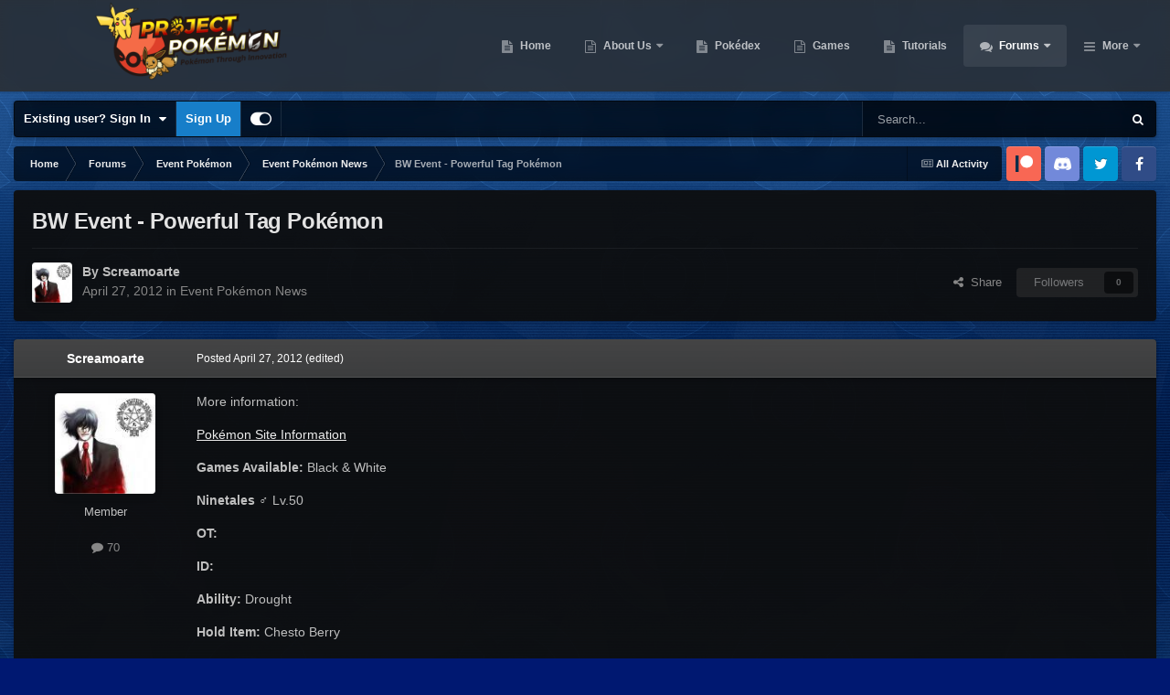

--- FILE ---
content_type: text/html;charset=UTF-8
request_url: https://projectpokemon.org/home/forums/topic/20436-bw-event-powerful-tag-pok%C3%A9mon/
body_size: 23709
content:
<!DOCTYPE html>
<html id="focus" lang="en-US" dir="ltr" 
data-focus-guest
data-focus-group-id='2'
data-focus-theme-id='30'

data-focus-navigation='dropdown'

data-focus-bg='1'




data-focus-scheme='dark'

data-focus-cookie='30'

data-focus-userlinks='border-right cta'
data-focus-post='no-margin'
data-focus-post-header='background border-v'
data-focus-post-controls='transparent buttons'
data-focus-navigation-align="right"
data-focus-blocks='contrast pages'
data-focus-ui="guest-alert new-badge transparent-ficon"
data-focus-blur="all" data-globaltemplate="4.7.12">
	<head>
		<meta charset="utf-8">
        
		<title>BW Event - Powerful Tag Pokémon - Event Pokémon News - Project Pokemon Forums</title>
		
			<script>
  (function(i,s,o,g,r,a,m){i['GoogleAnalyticsObject']=r;i[r]=i[r]||function(){
  (i[r].q=i[r].q||[]).push(arguments)},i[r].l=1*new Date();a=s.createElement(o),
  m=s.getElementsByTagName(o)[0];a.async=1;a.src=g;m.parentNode.insertBefore(a,m)
  })(window,document,'script','https://www.google-analytics.com/analytics.js','ga');

  ga('create', 'UA-30231249-1', 'auto');
  ga('send', 'pageview');

</script>
		
		
		
		

	<meta name="viewport" content="width=device-width, initial-scale=1">


	
	


	<meta name="twitter:card" content="summary" />




	
		
			
				<meta property="og:title" content="BW Event - Powerful Tag Pokémon">
			
		
	

	
		
			
				<meta property="og:type" content="website">
			
		
	

	
		
			
				<meta property="og:url" content="https://projectpokemon.org/home/forums/topic/20436-bw-event-powerful-tag-pok%C3%A9mon/">
			
		
	

	
		
			
				<meta name="description" content="More information: Pokémon Site Information Games Available: Black &amp; White Ninetales ♂ Lv.50 OT: ID: Ability: Drought Hold Item: Chesto Berry Moves: Heat Wave , Solarbeam, Psyshock, Will-o-wisp Ribbon: (has a ribbon, not yet confirmed which) Start - End: May 7 - 31, 2012 Chandelure ♀ Lv.50 OT:...">
			
		
	

	
		
			
				<meta property="og:description" content="More information: Pokémon Site Information Games Available: Black &amp; White Ninetales ♂ Lv.50 OT: ID: Ability: Drought Hold Item: Chesto Berry Moves: Heat Wave , Solarbeam, Psyshock, Will-o-wisp Ribbon: (has a ribbon, not yet confirmed which) Start - End: May 7 - 31, 2012 Chandelure ♀ Lv.50 OT:...">
			
		
	

	
		
			
				<meta property="og:updated_time" content="2012-05-07T10:26:47Z">
			
		
	

	
		
			
				<meta property="og:site_name" content="Project Pokemon Forums">
			
		
	

	
		
			
				<meta property="og:locale" content="en_US">
			
		
	


	
		<link rel="canonical" href="https://projectpokemon.org/home/forums/topic/20436-bw-event-powerful-tag-pok%C3%A9mon/" />
	





<link rel="manifest" href="https://projectpokemon.org/home/manifest.webmanifest/">
<meta name="msapplication-config" content="https://projectpokemon.org/home/browserconfig.xml/">
<meta name="msapplication-starturl" content="/">
<meta name="application-name" content="Project Pokemon Forums">
<meta name="apple-mobile-web-app-title" content="Project Pokemon Forums">

	<meta name="theme-color" content="#2c2c2c">










<link rel="preload" href="//projectpokemon.org/home/applications/core/interface/font/fontawesome-webfont.woff2?v=4.7.0" as="font" crossorigin="anonymous">
		




	<link rel='stylesheet' href='https://projectpokemon.org/home/uploads/css_built_30/341e4a57816af3ba440d891ca87450ff_framework.css?v=36d09ec8be1759755643' media='all'>

	<link rel='stylesheet' href='https://projectpokemon.org/home/uploads/css_built_30/05e81b71abe4f22d6eb8d1a929494829_responsive.css?v=36d09ec8be1759755643' media='all'>

	<link rel='stylesheet' href='https://projectpokemon.org/home/uploads/css_built_30/2e9faf67881c64cd47db83a179ab7645_patreonintegration.css?v=36d09ec8be1759755643' media='all'>

	<link rel='stylesheet' href='https://projectpokemon.org/home/uploads/css_built_30/90eb5adf50a8c640f633d47fd7eb1778_core.css?v=36d09ec8be1759755643' media='all'>

	<link rel='stylesheet' href='https://projectpokemon.org/home/uploads/css_built_30/5a0da001ccc2200dc5625c3f3934497d_core_responsive.css?v=36d09ec8be1759755643' media='all'>

	<link rel='stylesheet' href='https://projectpokemon.org/home/uploads/css_built_30/d067990e62d996041e0f67e7797733e4_global.css?v=36d09ec8be1759755643' media='all'>

	<link rel='stylesheet' href='https://projectpokemon.org/home/uploads/css_built_30/62e269ced0fdab7e30e026f1d30ae516_forums.css?v=36d09ec8be1759755643' media='all'>

	<link rel='stylesheet' href='https://projectpokemon.org/home/uploads/css_built_30/76e62c573090645fb99a15a363d8620e_forums_responsive.css?v=36d09ec8be1759755643' media='all'>

	<link rel='stylesheet' href='https://projectpokemon.org/home/uploads/css_built_30/ebdea0c6a7dab6d37900b9190d3ac77b_topics.css?v=36d09ec8be1759755643' media='all'>





<link rel='stylesheet' href='https://projectpokemon.org/home/uploads/css_built_30/258adbb6e4f3e83cd3b355f84e3fa002_custom.css?v=36d09ec8be1759755643' media='all'>




		
<script type='text/javascript'>
var focusHtml = document.getElementById('focus');
var cookieId = focusHtml.getAttribute('data-focus-cookie');

//	['setting-name', enabled-by-default, has-toggle]
var focusSettings = [
	
['chameleon-blur', 0, 0],
['sticky-header', 1, 1],
	
	['fluid', 0, 1],
	['larger-font-size', 0, 1],
	['sticky-author-panel', 0, 1],
	['sticky-sidebar', 0, 1],
	['flip-sidebar', 0, 1],
	
	
]; 
for(var i = 0; i < focusSettings.length; i++) {
	var settingName = focusSettings[i][0];
	var isDefault = focusSettings[i][1];
	var allowToggle = focusSettings[i][2];
	if(allowToggle){
		var choice = localStorage.getItem(settingName);
		if( (choice === '1') || (!choice && (isDefault)) ){
			focusHtml.classList.add('enable--' + settingName + '');
		}
	} else if(isDefault){
		focusHtml.classList.add('enable--' + settingName + '');
	}
}


</script>

<script>
	let backgroundImages = [
		'https://projectpokemon.org/home/uploads/monthly_2020_10/bodybg.png.35133a318c0dfd5ae9713dabcdccd4a3.png',
		'https://projectpokemon.org/home/uploads/monthly_2020_10/Space_BGHeader.jpg.1f3876ddbf00fa1c798a34b11fa72d01.jpg',
		 ,
		 ,
		 ,
		 ,
		 ,
		 ,
		 ,
		 ,
	];

	function setBackgroundImageSrc(num){
		let selectedImage = backgroundImages[num - 1];
		if (selectedImage){
			document.querySelector('.chameleon-background__image img').setAttribute('src', selectedImage);
		}
	}
</script>

		
		
		

		
 
	
        <!-- App Indexing for Google Search -->
        <link href="android-app://com.quoord.tapatalkpro.activity/tapatalk/projectpokemon.org/home/?location=topic&amp;tid=20436&amp;page=1&amp;perpage=25&amp;channel=google-indexing" rel="alternate" />
        <link href="ios-app://307880732/tapatalk/projectpokemon.org/home/?location=topic&amp;tid=20436&amp;page=1&amp;perpage=25&amp;channel=google-indexing" rel="alternate" />
        
        <link href="https://groups.tapatalk-cdn.com/static/manifest/manifest.json" rel="manifest">
        
        <meta name="apple-itunes-app" content="app-id=307880732, affiliate-data=at=10lR7C, app-argument=tapatalk://projectpokemon.org/home/?location=topic&tid=20436&page=1&perpage=25" />
        </head>
	<body class="ipsApp ipsApp_front ipsJS_none ipsClearfix" data-controller="core.front.core.app"  data-message=""  data-pageapp="forums" data-pagelocation="front" data-pagemodule="forums" data-pagecontroller="topic" data-pageid="20436"   >
		
        

        

		<a href="#ipsLayout_mainArea" class="ipsHide" title="Go to main content on this page" accesskey="m">Jump to content</a>
			<div class="chameleon-background">
				<div class="chameleon-background__image">
					<img src="[data-uri]" alt="" aria-hidden="true">
					<div class="chameleon-background__gradient"></div>
				</div>
				<div class="chameleon-background__pattern"></div>
			</div>
 			<script>let selectedBackgroundImage = focusHtml.getAttribute('data-focus-bg'); setBackgroundImageSrc(selectedBackgroundImage);</script>
			
<ul id='elMobileNav' class='ipsResponsive_hideDesktop' data-controller='core.front.core.mobileNav'>
	
		
			
			
				
				
			
				
				
			
				
					<li id='elMobileBreadcrumb'>
						<a href='https://projectpokemon.org/home/forums/forum/9-event-pok%C3%A9mon-news/'>
							<span>Event Pokémon News</span>
						</a>
					</li>
				
				
			
				
				
			
		
	
  
	<li class='elMobileNav__home'>
		<a href='https://projectpokemon.org/home/'><i class="fa fa-home" aria-hidden="true"></i></a>
	</li>
	
	
	<li >
		<a data-action="defaultStream" href='https://projectpokemon.org/home/discover/'><i class="fa fa-newspaper-o" aria-hidden="true"></i></a>
	</li>

	

	
		<li class='ipsJS_show'>
			<a href='https://projectpokemon.org/home/search/' data-class='display--focus-mobile-search'><i class='fa fa-search'></i></a>
		</li>
	

	
<li data-focus-editor>
	<a href='#'>
		<i class='fa fa-toggle-on'></i>
	</a>
</li>
<li data-focus-toggle-theme>
	<a href='#'>
		<i class='fa'></i>
	</a>
</li>
  	
	<li data-ipsDrawer data-ipsDrawer-drawerElem='#elMobileDrawer'>
		<a href='#' >
			
			
				
			
			
			
			<i class='fa fa-navicon'></i>
		</a>
	</li>
</ul>
			
<div class='focus-mobile-search'>
	<div class='focus-mobile-search__close' data-class='display--focus-mobile-search'><i class="fa fa-times" aria-hidden="true"></i></div>
</div>
			<div id="ipsLayout_header">
				<header class="focus-header">
					<div class="ipsLayout_container">
						<div class="focus-header-align">
							
<a class='focus-logo' href='https://projectpokemon.org/home/' accesskey='1'>
	
		
		<span class='focus-logo__image'>
			<img src="https://projectpokemon.org/home/uploads/monthly_2020_10/pporg_banner_pk_ev.thumb.png.1ae70b01bd53f91a073511553245f118.png" alt='Project Pokemon Forums'>
		</span>
		
	
</a>
							<div class="focus-nav">

	<nav  class=' ipsResponsive_showDesktop'>
		<div class='ipsNavBar_primary ipsNavBar_primary--loading ipsLayout_container '>
			<ul data-role="primaryNavBar" class='ipsClearfix'>
				


	
		
		
		<li  id='elNavSecondary_70' data-role="navBarItem" data-navApp="cms" data-navExt="Pages">
			
			
				<a href="https://projectpokemon.org/home/"  data-navItem-id="70" >
					Home<span class='ipsNavBar_active__identifier'></span>
				</a>
			
			
		</li>
	
	

	
		
		
		<li  id='elNavSecondary_102' data-role="navBarItem" data-navApp="core" data-navExt="CustomItem">
			
			
				<a href="https://projectpokemon.org/home/pages/project-pokemon/about-us-r46//"  data-navItem-id="102" >
					About Us<span class='ipsNavBar_active__identifier'></span>
				</a>
			
			
				<ul class='ipsNavBar_secondary ipsHide' data-role='secondaryNavBar'>
					


	
		
		
		<li  id='elNavSecondary_12' data-role="navBarItem" data-navApp="core" data-navExt="StaffDirectory">
			
			
				<a href="https://projectpokemon.org/home/staff/"  data-navItem-id="12" >
					Staff<span class='ipsNavBar_active__identifier'></span>
				</a>
			
			
		</li>
	
	

	
		
		
		<li  id='elNavSecondary_11' data-role="navBarItem" data-navApp="core" data-navExt="Guidelines">
			
			
				<a href="https://projectpokemon.org/home/guidelines/"  data-navItem-id="11" >
					Guidelines<span class='ipsNavBar_active__identifier'></span>
				</a>
			
			
		</li>
	
	

					<li class='ipsHide' id='elNavigationMore_102' data-role='navMore'>
						<a href='#' data-ipsMenu data-ipsMenu-appendTo='#elNavigationMore_102' id='elNavigationMore_102_dropdown'>More <i class='fa fa-caret-down'></i></a>
						<ul class='ipsHide ipsMenu ipsMenu_auto' id='elNavigationMore_102_dropdown_menu' data-role='moreDropdown'></ul>
					</li>
				</ul>
			
		</li>
	
	

	
		
		
		<li  id='elNavSecondary_61' data-role="navBarItem" data-navApp="cms" data-navExt="Pages">
			
			
				<a href="https://projectpokemon.org/home/pokedex/"  data-navItem-id="61" >
					Pokédex<span class='ipsNavBar_active__identifier'></span>
				</a>
			
			
		</li>
	
	

	
		
		
		<li  id='elNavSecondary_95' data-role="navBarItem" data-navApp="core" data-navExt="CustomItem">
			
			
				<a href="https://projectpokemon.org/home/pages/games/"  data-navItem-id="95" >
					Games<span class='ipsNavBar_active__identifier'></span>
				</a>
			
			
		</li>
	
	

	
		
		
		<li  id='elNavSecondary_88' data-role="navBarItem" data-navApp="cms" data-navExt="Pages">
			
			
				<a href="https://projectpokemon.org/home/tutorials/"  data-navItem-id="88" >
					Tutorials<span class='ipsNavBar_active__identifier'></span>
				</a>
			
			
		</li>
	
	

	
		
		
			
		
		<li class='ipsNavBar_active' data-active id='elNavSecondary_101' data-role="navBarItem" data-navApp="forums" data-navExt="Forums">
			
			
				<a href="https://projectpokemon.org/home/forums/"  data-navItem-id="101" data-navDefault>
					Forums<span class='ipsNavBar_active__identifier'></span>
				</a>
			
			
				<ul class='ipsNavBar_secondary ' data-role='secondaryNavBar'>
					


	
		
		
		<li  id='elNavSecondary_106' data-role="navBarItem" data-navApp="core" data-navExt="CustomItem">
			
			
				<a href="https://projectpokemon.org/home/forums/"  data-navItem-id="106" >
					Forums<span class='ipsNavBar_active__identifier'></span>
				</a>
			
			
		</li>
	
	

	
		
		
		<li  id='elNavSecondary_67' data-role="navBarItem" data-navApp="core" data-navExt="Promoted">
			
			
				<a href="https://projectpokemon.org/home/ourpicks/"  data-navItem-id="67" >
					Our Picks<span class='ipsNavBar_active__identifier'></span>
				</a>
			
			
		</li>
	
	

	
		
		
		<li  id='elNavSecondary_40' data-role="navBarItem" data-navApp="core" data-navExt="Leaderboard">
			
			
				<a href="https://projectpokemon.org/home/leaderboard/"  data-navItem-id="40" >
					Leaderboard<span class='ipsNavBar_active__identifier'></span>
				</a>
			
			
		</li>
	
	

	
	

	
		
		
		<li  id='elNavSecondary_3' data-role="navBarItem" data-navApp="core" data-navExt="AllActivity">
			
			
				<a href="https://projectpokemon.org/home/discover/"  data-navItem-id="3" >
					All Activity<span class='ipsNavBar_active__identifier'></span>
				</a>
			
			
		</li>
	
	

	
	

	
	

					<li class='ipsHide' id='elNavigationMore_101' data-role='navMore'>
						<a href='#' data-ipsMenu data-ipsMenu-appendTo='#elNavigationMore_101' id='elNavigationMore_101_dropdown'>More <i class='fa fa-caret-down'></i></a>
						<ul class='ipsHide ipsMenu ipsMenu_auto' id='elNavigationMore_101_dropdown_menu' data-role='moreDropdown'></ul>
					</li>
				</ul>
			
		</li>
	
	

	
		
		
		<li  id='elNavSecondary_27' data-role="navBarItem" data-navApp="downloads" data-navExt="Downloads">
			
			
				<a href="https://projectpokemon.org/home/files/"  data-navItem-id="27" >
					Downloads<span class='ipsNavBar_active__identifier'></span>
				</a>
			
			
				<ul class='ipsNavBar_secondary ipsHide' data-role='secondaryNavBar'>
					


	
		
		
		<li  id='elNavSecondary_72' data-role="navBarItem" data-navApp="core" data-navExt="CustomItem">
			
			
				<a href="https://projectpokemon.org/home/files/file/1-pkhex/"  data-navItem-id="72" >
					PKHeX<span class='ipsNavBar_active__identifier'></span>
				</a>
			
			
		</li>
	
	

	
		
		
		<li  id='elNavSecondary_103' data-role="navBarItem" data-navApp="core" data-navExt="CustomItem">
			
			
				<a href="https://projectpokemon.org/home/files/category/2-event-gallery/"  data-navItem-id="103" >
					Event Gallery<span class='ipsNavBar_active__identifier'></span>
				</a>
			
			
		</li>
	
	

	
		
		
		<li  id='elNavSecondary_104' data-role="navBarItem" data-navApp="core" data-navExt="CustomItem">
			
			
				<a href="https://projectpokemon.org/home/files/"  data-navItem-id="104" >
					Other Downloads<span class='ipsNavBar_active__identifier'></span>
				</a>
			
			
		</li>
	
	

					<li class='ipsHide' id='elNavigationMore_27' data-role='navMore'>
						<a href='#' data-ipsMenu data-ipsMenu-appendTo='#elNavigationMore_27' id='elNavigationMore_27_dropdown'>More <i class='fa fa-caret-down'></i></a>
						<ul class='ipsHide ipsMenu ipsMenu_auto' id='elNavigationMore_27_dropdown_menu' data-role='moreDropdown'></ul>
					</li>
				</ul>
			
		</li>
	
	

	
		
		
		<li  id='elNavSecondary_69' data-role="navBarItem" data-navApp="gallery" data-navExt="Gallery">
			
			
				<a href="https://projectpokemon.org/home/gallery/"  data-navItem-id="69" >
					Gallery<span class='ipsNavBar_active__identifier'></span>
				</a>
			
			
		</li>
	
	

	
		
		
		<li  id='elNavSecondary_96' data-role="navBarItem" data-navApp="cms" data-navExt="Pages">
			
			
				<a href="https://projectpokemon.org/home/chat/"  data-navItem-id="96" >
					Chat<span class='ipsNavBar_active__identifier'></span>
				</a>
			
			
				<ul class='ipsNavBar_secondary ipsHide' data-role='secondaryNavBar'>
					


	
		
		
		<li  id='elNavSecondary_105' data-role="navBarItem" data-navApp="core" data-navExt="CustomItem">
			
			
				<a href="https://discord.gg/66PzPgD"  data-navItem-id="105" >
					Discord<span class='ipsNavBar_active__identifier'></span>
				</a>
			
			
		</li>
	
	

					<li class='ipsHide' id='elNavigationMore_96' data-role='navMore'>
						<a href='#' data-ipsMenu data-ipsMenu-appendTo='#elNavigationMore_96' id='elNavigationMore_96_dropdown'>More <i class='fa fa-caret-down'></i></a>
						<ul class='ipsHide ipsMenu ipsMenu_auto' id='elNavigationMore_96_dropdown_menu' data-role='moreDropdown'></ul>
					</li>
				</ul>
			
		</li>
	
	

	
		
		
		<li  id='elNavSecondary_66' data-role="navBarItem" data-navApp="blog" data-navExt="Blogs">
			
			
				<a href="https://projectpokemon.org/home/blogs/"  data-navItem-id="66" >
					Blogs<span class='ipsNavBar_active__identifier'></span>
				</a>
			
			
		</li>
	
	

	
		
		
		<li  id='elNavSecondary_68' data-role="navBarItem" data-navApp="core" data-navExt="Clubs">
			
			
				<a href="https://projectpokemon.org/home/clubs/"  data-navItem-id="68" >
					Clubs<span class='ipsNavBar_active__identifier'></span>
				</a>
			
			
		</li>
	
	

	
		
		
		<li  id='elNavSecondary_9' data-role="navBarItem" data-navApp="calendar" data-navExt="Calendar">
			
			
				<a href="https://projectpokemon.org/home/events/"  data-navItem-id="9" >
					Events<span class='ipsNavBar_active__identifier'></span>
				</a>
			
			
		</li>
	
	

	
		
		
		<li  id='elNavSecondary_79' data-role="navBarItem" data-navApp="cms" data-navExt="Pages">
			
			
				<a href="https://projectpokemon.org/home/docs/"  data-navItem-id="79" >
					Technical Documentation<span class='ipsNavBar_active__identifier'></span>
				</a>
			
			
		</li>
	
	

	
	

				
				<li class="focus-nav__more focus-nav__more--hidden">
					<a href="#"> More <span class='ipsNavBar_active__identifier'></span></a>
					<ul class='ipsNavBar_secondary'></ul>
				</li>
				
			</ul>
			

	<div id="elSearchWrapper">
		<div id='elSearch' data-controller="core.front.core.quickSearch">
			<form accept-charset='utf-8' action='//projectpokemon.org/home/search/?do=quicksearch' method='post'>
                <input type='search' id='elSearchField' placeholder='Search...' name='q' autocomplete='off' aria-label='Search'>
                <details class='cSearchFilter'>
                    <summary class='cSearchFilter__text'></summary>
                    <ul class='cSearchFilter__menu'>
                        
                        <li><label><input type="radio" name="type" value="all" ><span class='cSearchFilter__menuText'>Everywhere</span></label></li>
                        
                            
                                <li><label><input type="radio" name="type" value='contextual_{&quot;type&quot;:&quot;forums_topic&quot;,&quot;nodes&quot;:9}' checked><span class='cSearchFilter__menuText'>This Forum</span></label></li>
                            
                                <li><label><input type="radio" name="type" value='contextual_{&quot;type&quot;:&quot;forums_topic&quot;,&quot;item&quot;:20436}' checked><span class='cSearchFilter__menuText'>This Topic</span></label></li>
                            
                        
                        
                            <li><label><input type="radio" name="type" value="core_statuses_status"><span class='cSearchFilter__menuText'>Status Updates</span></label></li>
                        
                            <li><label><input type="radio" name="type" value="cms_pages_pageitem"><span class='cSearchFilter__menuText'>Pages</span></label></li>
                        
                            <li><label><input type="radio" name="type" value="cms_records6"><span class='cSearchFilter__menuText'>Pokédex Entries</span></label></li>
                        
                            <li><label><input type="radio" name="type" value="cms_records17"><span class='cSearchFilter__menuText'>Technical Documents</span></label></li>
                        
                            <li><label><input type="radio" name="type" value="cms_records19"><span class='cSearchFilter__menuText'>Pages</span></label></li>
                        
                            <li><label><input type="radio" name="type" value="cms_records20"><span class='cSearchFilter__menuText'>Tutorials</span></label></li>
                        
                            <li><label><input type="radio" name="type" value="forums_topic"><span class='cSearchFilter__menuText'>Topics</span></label></li>
                        
                            <li><label><input type="radio" name="type" value="calendar_event"><span class='cSearchFilter__menuText'>Events</span></label></li>
                        
                            <li><label><input type="radio" name="type" value="downloads_file"><span class='cSearchFilter__menuText'>Files</span></label></li>
                        
                            <li><label><input type="radio" name="type" value="gallery_image"><span class='cSearchFilter__menuText'>Images</span></label></li>
                        
                            <li><label><input type="radio" name="type" value="gallery_album_item"><span class='cSearchFilter__menuText'>Albums</span></label></li>
                        
                            <li><label><input type="radio" name="type" value="blog_entry"><span class='cSearchFilter__menuText'>Blog Entries</span></label></li>
                        
                            <li><label><input type="radio" name="type" value="core_members"><span class='cSearchFilter__menuText'>Members</span></label></li>
                        
                    </ul>
                </details>
				<button class='cSearchSubmit' type="submit" aria-label='Search'><i class="fa fa-search"></i></button>
			</form>
		</div>
	</div>

		</div>
	</nav>
</div>
						</div>
					</div>
				</header>
			</div>
			<div class="ipsLayout_container ipsResponsive_showDesktop">
				<div class="focus-user-bar">
					<div class="ipsLayout_container ipsFlex ipsFlex-jc:between ipsFlex-ai:center">
						
							<div class="focus-user">

	<ul id="elUserNav" class="ipsList_inline cSignedOut ipsResponsive_showDesktop">
		
		
		
		
			
				<li id="elSignInLink">
					<a href="https://projectpokemon.org/home/login/" data-ipsmenu-closeonclick="false" data-ipsmenu id="elUserSignIn">
						Existing user? Sign In  <i class="fa fa-caret-down"></i>
					</a>
					
<div id='elUserSignIn_menu' class='ipsMenu ipsMenu_auto ipsHide'>
	<form accept-charset='utf-8' method='post' action='https://projectpokemon.org/home/login/'>
		<input type="hidden" name="csrfKey" value="6918c926c128b45a55e12514c9359c54">
		<input type="hidden" name="ref" value="aHR0cHM6Ly9wcm9qZWN0cG9rZW1vbi5vcmcvaG9tZS9mb3J1bXMvdG9waWMvMjA0MzYtYnctZXZlbnQtcG93ZXJmdWwtdGFnLXBvayVDMyVBOW1vbi8=">
		<div data-role="loginForm">
			
			
			
				<div class='ipsColumns ipsColumns_noSpacing'>
					<div class='ipsColumn ipsColumn_wide' id='elUserSignIn_internal'>
						
<div class="ipsPad ipsForm ipsForm_vertical">
	<h4 class="ipsType_sectionHead">Sign In</h4>
	<br><br>
	<ul class='ipsList_reset'>
		<li class="ipsFieldRow ipsFieldRow_noLabel ipsFieldRow_fullWidth">
			
			
				<input type="text" placeholder="Display Name or Email Address" name="auth" autocomplete="email">
			
		</li>
		<li class="ipsFieldRow ipsFieldRow_noLabel ipsFieldRow_fullWidth">
			<input type="password" placeholder="Password" name="password" autocomplete="current-password">
		</li>
		<li class="ipsFieldRow ipsFieldRow_checkbox ipsClearfix">
			<span class="ipsCustomInput">
				<input type="checkbox" name="remember_me" id="remember_me_checkbox" value="1" checked aria-checked="true">
				<span></span>
			</span>
			<div class="ipsFieldRow_content">
				<label class="ipsFieldRow_label" for="remember_me_checkbox">Remember me</label>
				<span class="ipsFieldRow_desc">Not recommended on shared computers</span>
			</div>
		</li>
		<li class="ipsFieldRow ipsFieldRow_fullWidth">
			<button type="submit" name="_processLogin" value="usernamepassword" class="ipsButton ipsButton_primary ipsButton_small" id="elSignIn_submit">Sign In</button>
			
				<p class="ipsType_right ipsType_small">
					
						<a href='https://projectpokemon.org/home/lostpassword/' data-ipsDialog data-ipsDialog-title='Forgot your password?'>
					
					Forgot your password?</a>
				</p>
			
		</li>
	</ul>
</div>
					</div>
					<div class='ipsColumn ipsColumn_wide'>
						<div class='ipsPadding' id='elUserSignIn_external'>
							<div class='ipsAreaBackground_light ipsPadding:half'>
								
									<p class='ipsType_reset ipsType_small ipsType_center'><strong>Or sign in with one of these services</strong></p>
								
								
									<div class='ipsType_center ipsMargin_top:half'>
										

<button type="submit" name="_processLogin" value="9" class='ipsButton ipsButton_verySmall ipsButton_fullWidth ipsSocial ipsSocial_microsoft' style="background-color: #008b00">
	
		<span class='ipsSocial_icon'>
			
				<i class='fa fa-windows'></i>
			
		</span>
		<span class='ipsSocial_text'>Sign in with Microsoft</span>
	
</button>
									</div>
								
									<div class='ipsType_center ipsMargin_top:half'>
										

<button type="submit" name="_processLogin" value="3" class='ipsButton ipsButton_verySmall ipsButton_fullWidth ipsSocial ipsSocial_facebook' style="background-color: #3a579a">
	
		<span class='ipsSocial_icon'>
			
				<i class='fa fa-facebook-official'></i>
			
		</span>
		<span class='ipsSocial_text'>Sign in with Facebook</span>
	
</button>
									</div>
								
									<div class='ipsType_center ipsMargin_top:half'>
										

<button type="submit" name="_processLogin" value="10" class='ipsButton ipsButton_verySmall ipsButton_fullWidth ipsSocial ipsSocial_twitter' style="background-color: #000000">
	
		<span class='ipsSocial_icon'>
			
				<i class='fa fa-twitter'></i>
			
		</span>
		<span class='ipsSocial_text'>Sign in with X</span>
	
</button>
									</div>
								
							</div>
						</div>
					</div>
				</div>
			
		</div>
	</form>
</div>
				</li>
			
		
		
			<li>
				
					<a href="https://projectpokemon.org/home/register/"  id="elRegisterButton">Sign Up</a>
				
			</li>
		
		
<li class='elUserNav_sep'></li>
<li class='cUserNav_icon ipsJS_show' data-focus-editor>
	<a href='#' data-ipsTooltip>
		<i class='fa fa-toggle-on'></i>
	</a>
</li>
<li class='cUserNav_icon ipsJS_show' data-focus-toggle-theme>
	<a href='#' data-ipsTooltip>
		<i class='fa'></i>
	</a>
</li>

 
	</ul>
</div>
						
						
							<div class="focus-search"></div>
						
					</div>
				</div>
			</div>
		<main id="ipsLayout_body" class="ipsLayout_container">
			<div class="focus-content">
				<div class="focus-content-padding">
					<div id="ipsLayout_contentArea">
						<div class="focus-precontent">
							<div class="focus-breadcrumb">
								
<nav class='ipsBreadcrumb ipsBreadcrumb_top ipsFaded_withHover'>
	

	<ul class='ipsList_inline ipsPos_right'>
		
		<li >
			<a data-action="defaultStream" class='ipsType_light '  href='https://projectpokemon.org/home/discover/'><i class="fa fa-newspaper-o" aria-hidden="true"></i> <span>All Activity</span></a>
		</li>
		
	</ul>

	<ul data-role="breadcrumbList">
		<li>
			<a title="Home" href='https://projectpokemon.org/home/'>
				<span>Home <i class='fa fa-angle-right'></i></span>
			</a>
		</li>
		
		
			<li>
				
					<a href='https://projectpokemon.org/home/forums/'>
						<span>Forums <i class='fa fa-angle-right' aria-hidden="true"></i></span>
					</a>
				
			</li>
		
			<li>
				
					<a href='https://projectpokemon.org/home/forums/forum/74-event-pok%C3%A9mon/'>
						<span>Event Pokémon <i class='fa fa-angle-right' aria-hidden="true"></i></span>
					</a>
				
			</li>
		
			<li>
				
					<a href='https://projectpokemon.org/home/forums/forum/9-event-pok%C3%A9mon-news/'>
						<span>Event Pokémon News <i class='fa fa-angle-right' aria-hidden="true"></i></span>
					</a>
				
			</li>
		
			<li>
				
					BW Event - Powerful Tag Pokémon
				
			</li>
		
	</ul>
</nav>
								

<ul class='focus-social focus-social--iconOnly'>
	<li><a href="https://www.patreon.com/projectpokemon" target="_blank" rel="noopener noreferrer"><span>Patreon</span></a></li>
<li><a href="https://discord.gg/66PzPgD" target="_blank" rel="noopener noreferrer"><span>Discord</span></a></li>
<li><a href="https://twitter.com/project_pokemon" target="_blank" rel="noopener noreferrer"><span>Twitter</span></a></li>
<li><a href="https://www.facebook.com/projectpokemon.org/" target="_blank" rel="noopener noreferrer"><span>Facebook</span></a></li>
</ul>

							</div>
						</div>
						





						<div id="ipsLayout_contentWrapper">
							
							<div id="ipsLayout_mainArea">
								
								
								
								
								

	




								



<div class="ipsPageHeader ipsResponsive_pull ipsBox ipsPadding sm:ipsPadding:half ipsMargin_bottom">
		
	
	<div class="ipsFlex ipsFlex-ai:center ipsFlex-fw:wrap ipsGap:4">
		<div class="ipsFlex-flex:11">
			<h1 class="ipsType_pageTitle ipsContained_container">
				

				
				
					<span class="ipsType_break ipsContained">
						<span>BW Event - Powerful Tag Pokémon</span>
					</span>
				
			</h1>
			
			
		</div>
		
	</div>
	<hr class="ipsHr">
	<div class="ipsPageHeader__meta ipsFlex ipsFlex-jc:between ipsFlex-ai:center ipsFlex-fw:wrap ipsGap:3">
		<div class="ipsFlex-flex:11">
			<div class="ipsPhotoPanel ipsPhotoPanel_mini ipsPhotoPanel_notPhone ipsClearfix">
				


	<a href="https://projectpokemon.org/home/profile/24024-screamoarte/" rel="nofollow" data-ipsHover data-ipsHover-width="370" data-ipsHover-target="https://projectpokemon.org/home/profile/24024-screamoarte/?do=hovercard" class="ipsUserPhoto ipsUserPhoto_mini" title="Go to Screamoarte's profile">
		<img src='https://projectpokemon.org/home/uploads/monthly_2016_11/a.thumb.jpg.6b50e2d4d3194055a2c80e50709e225c.jpg' alt='Screamoarte' loading="lazy">
	</a>

				<div>
					<p class="ipsType_reset ipsType_blendLinks">
						<span class="ipsType_normal">
						
							<strong>By 


<a href='https://projectpokemon.org/home/profile/24024-screamoarte/' rel="nofollow" data-ipsHover data-ipsHover-width='370' data-ipsHover-target='https://projectpokemon.org/home/profile/24024-screamoarte/?do=hovercard&amp;referrer=https%253A%252F%252Fprojectpokemon.org%252Fhome%252Fforums%252Ftopic%252F20436-bw-event-powerful-tag-pok%2525C3%2525A9mon%252F' title="Go to Screamoarte's profile" class="ipsType_break"><span style='color:#'>Screamoarte</span></a></strong><br>
							<span class="ipsType_light"><time datetime='2012-04-27T15:23:34Z' title='04/27/12 03:23  PM' data-short='13 yr'>April 27, 2012</time> in <a href="https://projectpokemon.org/home/forums/forum/9-event-pok%C3%A9mon-news/">Event Pokémon News</a></span>
						
						</span>
					</p>
				</div>
			</div>
		</div>
		
			<div class="ipsFlex-flex:01 ipsResponsive_hidePhone">
				<div class="ipsShareLinks">
					
						


    <a href='#elShareItem_1935714463_menu' id='elShareItem_1935714463' data-ipsMenu class='ipsShareButton ipsButton ipsButton_verySmall ipsButton_link ipsButton_link--light'>
        <span><i class='fa fa-share-alt'></i></span> &nbsp;Share
    </a>

    <div class='ipsPadding ipsMenu ipsMenu_normal ipsHide' id='elShareItem_1935714463_menu' data-controller="core.front.core.sharelink">
        
        
        <span data-ipsCopy data-ipsCopy-flashmessage>
            <a href="https://projectpokemon.org/home/forums/topic/20436-bw-event-powerful-tag-pok%C3%A9mon/" class="ipsButton ipsButton_light ipsButton_small ipsButton_fullWidth" data-role="copyButton" data-clipboard-text="https://projectpokemon.org/home/forums/topic/20436-bw-event-powerful-tag-pok%C3%A9mon/" data-ipstooltip title='Copy Link to Clipboard'><i class="fa fa-clone"></i> https://projectpokemon.org/home/forums/topic/20436-bw-event-powerful-tag-pok%C3%A9mon/</a>
        </span>
        <ul class='ipsShareLinks ipsMargin_top:half'>
            
                <li>
<a href="https://x.com/share?url=https%3A%2F%2Fprojectpokemon.org%2Fhome%2Fforums%2Ftopic%2F20436-bw-event-powerful-tag-pok%2525C3%2525A9mon%2F" class="cShareLink cShareLink_x" target="_blank" data-role="shareLink" title='Share on X' data-ipsTooltip rel='nofollow noopener'>
    <i class="fa fa-x"></i>
</a></li>
            
                <li>
<a href="https://www.facebook.com/sharer/sharer.php?u=https%3A%2F%2Fprojectpokemon.org%2Fhome%2Fforums%2Ftopic%2F20436-bw-event-powerful-tag-pok%25C3%25A9mon%2F" class="cShareLink cShareLink_facebook" target="_blank" data-role="shareLink" title='Share on Facebook' data-ipsTooltip rel='noopener nofollow'>
	<i class="fa fa-facebook"></i>
</a></li>
            
                <li>
<a href="https://www.reddit.com/submit?url=https%3A%2F%2Fprojectpokemon.org%2Fhome%2Fforums%2Ftopic%2F20436-bw-event-powerful-tag-pok%25C3%25A9mon%2F&amp;title=BW+Event+-+Powerful+Tag+Pok%C3%A9mon" rel="nofollow noopener" class="cShareLink cShareLink_reddit" target="_blank" title='Share on Reddit' data-ipsTooltip>
	<i class="fa fa-reddit"></i>
</a></li>
            
                <li>
<a href="https://www.linkedin.com/shareArticle?mini=true&amp;url=https%3A%2F%2Fprojectpokemon.org%2Fhome%2Fforums%2Ftopic%2F20436-bw-event-powerful-tag-pok%25C3%25A9mon%2F&amp;title=BW+Event+-+Powerful+Tag+Pok%C3%A9mon" rel="nofollow noopener" class="cShareLink cShareLink_linkedin" target="_blank" data-role="shareLink" title='Share on LinkedIn' data-ipsTooltip>
	<i class="fa fa-linkedin"></i>
</a></li>
            
                <li>
<a href="https://pinterest.com/pin/create/button/?url=https://projectpokemon.org/home/forums/topic/20436-bw-event-powerful-tag-pok%25C3%25A9mon/&amp;media=" class="cShareLink cShareLink_pinterest" rel="nofollow noopener" target="_blank" data-role="shareLink" title='Share on Pinterest' data-ipsTooltip>
	<i class="fa fa-pinterest"></i>
</a></li>
            
        </ul>
        
            <hr class='ipsHr'>
            <button class='ipsHide ipsButton ipsButton_verySmall ipsButton_light ipsButton_fullWidth ipsMargin_top:half' data-controller='core.front.core.webshare' data-role='webShare' data-webShareTitle='BW Event - Powerful Tag Pokémon' data-webShareText='BW Event - Powerful Tag Pokémon' data-webShareUrl='https://projectpokemon.org/home/forums/topic/20436-bw-event-powerful-tag-pok%C3%A9mon/'>More sharing options...</button>
        
    </div>

					
					
                    

					



					

<div data-followApp='forums' data-followArea='topic' data-followID='20436' data-controller='core.front.core.followButton'>
	

	<a href='https://projectpokemon.org/home/login/' rel="nofollow" class="ipsFollow ipsPos_middle ipsButton ipsButton_light ipsButton_verySmall ipsButton_disabled" data-role="followButton" data-ipsTooltip title='Sign in to follow this'>
		<span>Followers</span>
		<span class='ipsCommentCount'>0</span>
	</a>

</div>
				</div>
			</div>
					
	</div>
	
	
</div>








<div class="ipsClearfix">
	<ul class="ipsToolList ipsToolList_horizontal ipsClearfix ipsSpacer_both ipsResponsive_hidePhone">
		
		
		
	</ul>
</div>

<div id="comments" data-controller="core.front.core.commentFeed,forums.front.topic.view, core.front.core.ignoredComments" data-autopoll data-baseurl="https://projectpokemon.org/home/forums/topic/20436-bw-event-powerful-tag-pok%C3%A9mon/" data-lastpage data-feedid="topic-20436" class="cTopic ipsClear ipsSpacer_top">
	
			
	

	

<div data-controller='core.front.core.recommendedComments' data-url='https://projectpokemon.org/home/forums/topic/20436-bw-event-powerful-tag-pok%C3%A9mon/?recommended=comments' class='ipsRecommendedComments ipsHide'>
	<div data-role="recommendedComments">
		<h2 class='ipsType_sectionHead ipsType_large ipsType_bold ipsMargin_bottom'>Recommended Posts</h2>
		
	</div>
</div>
	
	<div id="elPostFeed" data-role="commentFeed" data-controller="core.front.core.moderation" >
		<form action="https://projectpokemon.org/home/forums/topic/20436-bw-event-powerful-tag-pok%C3%A9mon/?csrfKey=6918c926c128b45a55e12514c9359c54&amp;do=multimodComment" method="post" data-ipspageaction data-role="moderationTools">
			
			
				

					

					
					



<a id="findComment-139141"></a>
<a id="comment-139141"></a>
<article  id="elComment_139141" class="cPost ipsBox ipsResponsive_pull  ipsComment  ipsComment_parent ipsClearfix ipsClear ipsColumns ipsColumns_noSpacing ipsColumns_collapsePhone    ">
	

	

	<div class="cAuthorPane_mobile ipsResponsive_showPhone">
		<div class="cAuthorPane_photo">
			<div class="cAuthorPane_photoWrap">
				


	<a href="https://projectpokemon.org/home/profile/24024-screamoarte/" rel="nofollow" data-ipsHover data-ipsHover-width="370" data-ipsHover-target="https://projectpokemon.org/home/profile/24024-screamoarte/?do=hovercard" class="ipsUserPhoto ipsUserPhoto_large" title="Go to Screamoarte's profile">
		<img src='https://projectpokemon.org/home/uploads/monthly_2016_11/a.thumb.jpg.6b50e2d4d3194055a2c80e50709e225c.jpg' alt='Screamoarte' loading="lazy">
	</a>

				
				
			</div>
		</div>
		<div class="cAuthorPane_content">
			<h3 class="ipsType_sectionHead cAuthorPane_author ipsType_break ipsType_blendLinks ipsFlex ipsFlex-ai:center">
				


<a href='https://projectpokemon.org/home/profile/24024-screamoarte/' rel="nofollow" data-ipsHover data-ipsHover-width='370' data-ipsHover-target='https://projectpokemon.org/home/profile/24024-screamoarte/?do=hovercard&amp;referrer=https%253A%252F%252Fprojectpokemon.org%252Fhome%252Fforums%252Ftopic%252F20436-bw-event-powerful-tag-pok%2525C3%2525A9mon%252F' title="Go to Screamoarte's profile" class="ipsType_break"><span style='color:#'>Screamoarte</span></a>
			</h3>
			<div class="ipsType_light ipsType_reset">
			    <a href="https://projectpokemon.org/home/forums/topic/20436-bw-event-powerful-tag-pok%C3%A9mon/#findComment-139141" rel="nofollow" class="ipsType_blendLinks">Posted <time datetime='2012-04-27T15:23:34Z' title='04/27/12 03:23  PM' data-short='13 yr'>April 27, 2012</time></a>
				
			</div>
		</div>
	</div>
	<aside class="ipsComment_author cAuthorPane ipsColumn ipsColumn_medium ipsResponsive_hidePhone">
		<h3 class="ipsType_sectionHead cAuthorPane_author ipsType_blendLinks ipsType_break">
<strong>


<a href='https://projectpokemon.org/home/profile/24024-screamoarte/' rel="nofollow" data-ipsHover data-ipsHover-width='370' data-ipsHover-target='https://projectpokemon.org/home/profile/24024-screamoarte/?do=hovercard&amp;referrer=https%253A%252F%252Fprojectpokemon.org%252Fhome%252Fforums%252Ftopic%252F20436-bw-event-powerful-tag-pok%2525C3%2525A9mon%252F' title="Go to Screamoarte's profile" class="ipsType_break">Screamoarte</a></strong>
			
		</h3>
		<ul class="cAuthorPane_info ipsList_reset">
			<li data-role="photo" class="cAuthorPane_photo">
				<div class="cAuthorPane_photoWrap">
					


	<a href="https://projectpokemon.org/home/profile/24024-screamoarte/" rel="nofollow" data-ipsHover data-ipsHover-width="370" data-ipsHover-target="https://projectpokemon.org/home/profile/24024-screamoarte/?do=hovercard" class="ipsUserPhoto ipsUserPhoto_large" title="Go to Screamoarte's profile">
		<img src='https://projectpokemon.org/home/uploads/monthly_2016_11/a.thumb.jpg.6b50e2d4d3194055a2c80e50709e225c.jpg' alt='Screamoarte' loading="lazy">
	</a>

					
					
				</div>
			</li>
			
				<li data-role="group"><span style='color:#'>Member</span></li>
				
			
			
				<li data-role="stats" class="ipsMargin_top">
					<ul class="ipsList_reset ipsType_light ipsFlex ipsFlex-ai:center ipsFlex-jc:center ipsGap_row:2 cAuthorPane_stats">
						<li>
							
								<a href="https://projectpokemon.org/home/profile/24024-screamoarte/content/" rel="nofollow" title="70 posts" data-ipstooltip class="ipsType_blendLinks">
							
								<i class="fa fa-comment"></i> 70
							
								</a>
							
						</li>
						
					</ul>
				</li>
			
			
				

			
		

</ul>
	</aside>
	<div class="ipsColumn ipsColumn_fluid ipsMargin:none">
		

<div id="comment-139141_wrap" data-controller="core.front.core.comment" data-commentapp="forums" data-commenttype="forums" data-commentid="139141" data-quotedata="{&quot;userid&quot;:24024,&quot;username&quot;:&quot;Screamoarte&quot;,&quot;timestamp&quot;:1335540214,&quot;contentapp&quot;:&quot;forums&quot;,&quot;contenttype&quot;:&quot;forums&quot;,&quot;contentid&quot;:20436,&quot;contentclass&quot;:&quot;forums_Topic&quot;,&quot;contentcommentid&quot;:139141}" class="ipsComment_content ipsType_medium">

	<div class="ipsComment_meta ipsType_light ipsFlex ipsFlex-ai:center ipsFlex-jc:between ipsFlex-fd:row-reverse">
		<div class="ipsType_light ipsType_reset ipsType_blendLinks ipsComment_toolWrap">
			<div class="ipsResponsive_hidePhone ipsComment_badges">
				<ul class="ipsList_reset ipsFlex ipsFlex-jc:end ipsFlex-fw:wrap ipsGap:2 ipsGap_row:1">
					
					
					
					
					
				</ul>
			</div>
			<ul class="ipsList_reset ipsComment_tools">
				<li>
					<a href="#elControls_139141_menu" class="ipsComment_ellipsis" id="elControls_139141" title="More options..." data-ipsmenu data-ipsmenu-appendto="#comment-139141_wrap"><i class="fa fa-ellipsis-h"></i></a>
					<ul id="elControls_139141_menu" class="ipsMenu ipsMenu_narrow ipsHide">
						
						
                        
						
						
						
							
								
							
							
							
							
							
							
						
					</ul>
				</li>
				
			</ul>
		</div>

		<div class="ipsType_reset ipsResponsive_hidePhone">
		   
		   Posted <time datetime='2012-04-27T15:23:34Z' title='04/27/12 03:23  PM' data-short='13 yr'>April 27, 2012</time>
		   
			
			<span class="ipsResponsive_hidePhone">
				
					(edited)
				
				
			</span>
		</div>
	</div>

	

    

	<div class="cPost_contentWrap">
		
		<div data-role="commentContent" class="ipsType_normal ipsType_richText ipsPadding_bottom ipsContained" data-controller="core.front.core.lightboxedImages">
			<p>More information:</p>
<p><a href="http://www.pokemon.co.jp/info/2012/04/120427_p01.html" rel="external nofollow"> Pokémon Site Information </a></p>
<p><strong>Games Available:</strong> Black &amp; White</p>
<p><strong>Ninetales</strong> ♂ Lv.50</p>
<p><strong>OT:</strong> </p>
<p><strong>ID:</strong></p>
<p><strong>Ability:</strong> Drought</p>
<p><strong>Hold Item:</strong> Chesto Berry</p>
<p><strong>Moves:</strong> Heat Wave , Solarbeam, Psyshock, Will-o-wisp</p>
<p><strong>Ribbon:</strong> (has a ribbon, not yet confirmed which) </p>
<p><strong>Start - End:</strong> May 7 - 31, 2012</p>
<p><strong>Chandelure</strong> ♀ Lv.50</p>
<p><strong>OT:</strong> </p>
<p><strong>ID:</strong> </p>
<p><strong>Ability:</strong> Flash Fire</p>
<p><strong>Hold Item:</strong> Pecha Berry</p>
<p><strong>Moves:</strong> Heat Wave, Shadow Ball, Energy Ball, Psychic</p>
<p><strong>Ribbon:</strong> (has a ribbon, not yet confirmed which) </p>
<p><strong>Start - End:</strong> May 7 - 31, 2012</p>
<div class="ipsSpoiler" data-ipsspoiler>
<div class="ipsSpoiler_header"><span></span></div>
<div class="ipsSpoiler_contents"><p><img src="http://oi49.tinypic.com/2j5c2gj.jpg" alt="2j5c2gj.jpg"><img src="http://oi47.tinypic.com/uwifl.jpg" alt="uwifl.jpg"><img src="http://oi47.tinypic.com/keau4j.jpg" alt="keau4j.jpg"></p></div>
</div>
<p><strong>Games Available:</strong> Black &amp; White</p>
<p><strong>Whimsicott</strong> ♀ Lv.50</p>
<p><strong>OT:</strong> </p>
<p><strong>ID:</strong> </p>
<p><strong>Ability:</strong> :	Prankster</p>
<p><strong>Hold Item:</strong> Cheri Berry</p>
<p><strong>Moves:</strong> Swagger, Giga Drain, Beat Up, Helping Hand</p>
<p><strong>Ribbon:</strong> (has a ribbon, not yet confirmed which) </p>
<p><strong>Start - End:</strong> June 1 - 22, 2012</p>
<p><strong>Lucario</strong> ♂ Lv.50</p>
<p><strong>OT:</strong> </p>
<p><strong>ID:</strong> </p>
<p><strong>Ability:</strong> :	Justified</p>
<p><strong>Hold Item:</strong> Persim Berry</p>
<p><strong>Moves:</strong> Bullet Punch, Close Combat, Stone Edge, Shadow Claw</p>
<p><strong>Ribbon:</strong> (has a ribbon, not yet confirmed which) </p>
<p><strong>Start - End:</strong> June 1 - 22, 2012</p>
<div class="ipsSpoiler" data-ipsspoiler>
<div class="ipsSpoiler_header"><span></span></div>
<div class="ipsSpoiler_contents"><p><img src="http://oi50.tinypic.com/x3zpub.jpg" alt="x3zpub.jpg"><img src="http://oi47.tinypic.com/2v3j5aw.jpg" alt="2v3j5aw.jpg"><img src="http://oi48.tinypic.com/no7k95.jpg" alt="no7k95.jpg"></p></div>
</div>
<p>Obs: Guested, if there are errors please can you edit? Thank you.</p>
<p>Sorry my english.</p>
<p><strong>[Guested edit:]</strong></p>
<p><span style="color:blue">I removed any information that is not yet confirmed (OT and ID, mainly).  It should also be noted while the gender of these pokemon is displayed, it is not confirmed whether or not the gender is static.  The pokemon status screen indicates that these pokemon DO have a ribbon, but it is not yet stated which one they have.</span></p>
<p><span style="color:blue">These events are a local event, happening at Pokemon Center stores.</span></p>
<p><span style="color:blue">If anyone is curious how the distro will work with two pokemon at a time, they will be alternating pokemon each hour during Pokemon Center business hours.</span><strong>[/guested]</strong></p>

			
				

<span class='ipsType_reset ipsType_medium ipsType_light' data-excludequote>
	<strong>Edited <time datetime='2012-04-28T01:58:08Z' title='04/28/12 01:58  AM' data-short='13 yr'>April 28, 2012</time> by Guested</strong>
	
	
</span>
			
		</div>

		

		
			

		
	</div>

	
    
</div>

	</div>
</article>

					
					
					
				

					

					
					



<a id="findComment-139144"></a>
<a id="comment-139144"></a>
<article  id="elComment_139144" class="cPost ipsBox ipsResponsive_pull  ipsComment  ipsComment_parent ipsClearfix ipsClear ipsColumns ipsColumns_noSpacing ipsColumns_collapsePhone    ">
	

	

	<div class="cAuthorPane_mobile ipsResponsive_showPhone">
		<div class="cAuthorPane_photo">
			<div class="cAuthorPane_photoWrap">
				

	<span class='ipsUserPhoto ipsUserPhoto_large '>
		<img src='https://projectpokemon.org/home/uploads/set_resources_30/84c1e40ea0e759e3f1505eb1788ddf3c_default_photo.png' alt='Guest' loading="lazy">
	</span>

				
				
			</div>
		</div>
		<div class="cAuthorPane_content">
			<h3 class="ipsType_sectionHead cAuthorPane_author ipsType_break ipsType_blendLinks ipsFlex ipsFlex-ai:center">
				


<span style='color:#'>Guest</span>
			</h3>
			<div class="ipsType_light ipsType_reset">
			    <a href="https://projectpokemon.org/home/forums/topic/20436-bw-event-powerful-tag-pok%C3%A9mon/#findComment-139144" rel="nofollow" class="ipsType_blendLinks">Posted <time datetime='2012-04-27T18:55:13Z' title='04/27/12 06:55  PM' data-short='13 yr'>April 27, 2012</time></a>
				
			</div>
		</div>
	</div>
	<aside class="ipsComment_author cAuthorPane ipsColumn ipsColumn_medium ipsResponsive_hidePhone">
		<h3 class="ipsType_sectionHead cAuthorPane_author ipsType_blendLinks ipsType_break">
<strong>


Guest</strong>
			
		</h3>
		<ul class="cAuthorPane_info ipsList_reset">
			<li data-role="photo" class="cAuthorPane_photo">
				<div class="cAuthorPane_photoWrap">
					

	<span class='ipsUserPhoto ipsUserPhoto_large '>
		<img src='https://projectpokemon.org/home/uploads/set_resources_30/84c1e40ea0e759e3f1505eb1788ddf3c_default_photo.png' alt='Guest' loading="lazy">
	</span>

					
					
				</div>
			</li>
			
				<li data-role="group"><span style='color:#'>Guests</span></li>
				
			
			
			
		

</ul>
	</aside>
	<div class="ipsColumn ipsColumn_fluid ipsMargin:none">
		

<div id="comment-139144_wrap" data-controller="core.front.core.comment" data-commentapp="forums" data-commenttype="forums" data-commentid="139144" data-quotedata="{&quot;userid&quot;:null,&quot;username&quot;:&quot;Guest&quot;,&quot;timestamp&quot;:1335552913,&quot;contentapp&quot;:&quot;forums&quot;,&quot;contenttype&quot;:&quot;forums&quot;,&quot;contentid&quot;:20436,&quot;contentclass&quot;:&quot;forums_Topic&quot;,&quot;contentcommentid&quot;:139144}" class="ipsComment_content ipsType_medium">

	<div class="ipsComment_meta ipsType_light ipsFlex ipsFlex-ai:center ipsFlex-jc:between ipsFlex-fd:row-reverse">
		<div class="ipsType_light ipsType_reset ipsType_blendLinks ipsComment_toolWrap">
			<div class="ipsResponsive_hidePhone ipsComment_badges">
				<ul class="ipsList_reset ipsFlex ipsFlex-jc:end ipsFlex-fw:wrap ipsGap:2 ipsGap_row:1">
					
					
					
					
					
				</ul>
			</div>
			<ul class="ipsList_reset ipsComment_tools">
				<li>
					<a href="#elControls_139144_menu" class="ipsComment_ellipsis" id="elControls_139144" title="More options..." data-ipsmenu data-ipsmenu-appendto="#comment-139144_wrap"><i class="fa fa-ellipsis-h"></i></a>
					<ul id="elControls_139144_menu" class="ipsMenu ipsMenu_narrow ipsHide">
						
						
                        
						
						
						
							
								
							
							
							
							
							
							
						
					</ul>
				</li>
				
			</ul>
		</div>

		<div class="ipsType_reset ipsResponsive_hidePhone">
		   
		   Posted <time datetime='2012-04-27T18:55:13Z' title='04/27/12 06:55  PM' data-short='13 yr'>April 27, 2012</time>
		   
			
			<span class="ipsResponsive_hidePhone">
				
				
			</span>
		</div>
	</div>

	

    

	<div class="cPost_contentWrap">
		
		<div data-role="commentContent" class="ipsType_normal ipsType_richText ipsPadding_bottom ipsContained" data-controller="core.front.core.lightboxedImages">
			<p>Awesome! An event Ninetales with Drought!</p>

			
		</div>

		

		
	</div>

	
    
</div>

	</div>
</article>

					
					
					
				

					

					
					



<a id="findComment-139145"></a>
<a id="comment-139145"></a>
<article  id="elComment_139145" class="cPost ipsBox ipsResponsive_pull  ipsComment  ipsComment_parent ipsClearfix ipsClear ipsColumns ipsColumns_noSpacing ipsColumns_collapsePhone    ">
	

	

	<div class="cAuthorPane_mobile ipsResponsive_showPhone">
		<div class="cAuthorPane_photo">
			<div class="cAuthorPane_photoWrap">
				


	<a href="https://projectpokemon.org/home/profile/762-wraith89/" rel="nofollow" data-ipsHover data-ipsHover-width="370" data-ipsHover-target="https://projectpokemon.org/home/profile/762-wraith89/?do=hovercard" class="ipsUserPhoto ipsUserPhoto_large" title="Go to wraith89's profile">
		<img src='https://projectpokemon.org/home/uploads/monthly_2016_11/1462096858908.thumb.jpg.c07d68d528770646eea501c2599bc884.jpg' alt='wraith89' loading="lazy">
	</a>

				
				<span class="cAuthorPane_badge cAuthorPane_badge--moderator" data-ipstooltip title="wraith89 is a moderator"></span>
				
				
			</div>
		</div>
		<div class="cAuthorPane_content">
			<h3 class="ipsType_sectionHead cAuthorPane_author ipsType_break ipsType_blendLinks ipsFlex ipsFlex-ai:center">
				


<a href='https://projectpokemon.org/home/profile/762-wraith89/' rel="nofollow" data-ipsHover data-ipsHover-width='370' data-ipsHover-target='https://projectpokemon.org/home/profile/762-wraith89/?do=hovercard&amp;referrer=https%253A%252F%252Fprojectpokemon.org%252Fhome%252Fforums%252Ftopic%252F20436-bw-event-powerful-tag-pok%2525C3%2525A9mon%252F' title="Go to wraith89's profile" class="ipsType_break"><span style="color:#327E77;font-weight:bold;font-style: italic;text-shadow:1px 1px 1px lightgreen;">wraith89</span></a>
			</h3>
			<div class="ipsType_light ipsType_reset">
			    <a href="https://projectpokemon.org/home/forums/topic/20436-bw-event-powerful-tag-pok%C3%A9mon/#findComment-139145" rel="nofollow" class="ipsType_blendLinks">Posted <time datetime='2012-04-27T18:59:13Z' title='04/27/12 06:59  PM' data-short='13 yr'>April 27, 2012</time></a>
				
			</div>
		</div>
	</div>
	<aside class="ipsComment_author cAuthorPane ipsColumn ipsColumn_medium ipsResponsive_hidePhone">
		<h3 class="ipsType_sectionHead cAuthorPane_author ipsType_blendLinks ipsType_break">
<strong>


<a href='https://projectpokemon.org/home/profile/762-wraith89/' rel="nofollow" data-ipsHover data-ipsHover-width='370' data-ipsHover-target='https://projectpokemon.org/home/profile/762-wraith89/?do=hovercard&amp;referrer=https%253A%252F%252Fprojectpokemon.org%252Fhome%252Fforums%252Ftopic%252F20436-bw-event-powerful-tag-pok%2525C3%2525A9mon%252F' title="Go to wraith89's profile" class="ipsType_break">wraith89</a></strong>
			
		</h3>
		<ul class="cAuthorPane_info ipsList_reset">
			<li data-role="photo" class="cAuthorPane_photo">
				<div class="cAuthorPane_photoWrap">
					


	<a href="https://projectpokemon.org/home/profile/762-wraith89/" rel="nofollow" data-ipsHover data-ipsHover-width="370" data-ipsHover-target="https://projectpokemon.org/home/profile/762-wraith89/?do=hovercard" class="ipsUserPhoto ipsUserPhoto_large" title="Go to wraith89's profile">
		<img src='https://projectpokemon.org/home/uploads/monthly_2016_11/1462096858908.thumb.jpg.c07d68d528770646eea501c2599bc884.jpg' alt='wraith89' loading="lazy">
	</a>

					
						<span class="cAuthorPane_badge cAuthorPane_badge--moderator" data-ipstooltip title="wraith89 is a moderator"></span>
					
					
				</div>
			</li>
			
				<li data-role="group"><span style="color:#327E77;font-weight:bold;font-style: italic;text-shadow:1px 1px 1px lightgreen;">Super Moderator</span></li>
				
					<li data-role="group-icon"><img src="https://projectpokemon.org/home/uploads/monthly_2017_06/594f010f8ab4b_3-SuperModerator.png.7ca7d9a6e29791fffdbbc35e80d25b40.png" alt="" class="cAuthorGroupIcon"></li>
				
			
			
				<li data-role="stats" class="ipsMargin_top">
					<ul class="ipsList_reset ipsType_light ipsFlex ipsFlex-ai:center ipsFlex-jc:center ipsGap_row:2 cAuthorPane_stats">
						<li>
							
								<a href="https://projectpokemon.org/home/profile/762-wraith89/content/" rel="nofollow" title="3519 posts" data-ipstooltip class="ipsType_blendLinks">
							
								<i class="fa fa-comment"></i> 3.5k
							
								</a>
							
						</li>
						
					</ul>
				</li>
			
			
				

			
		



<li data-role="trophies">
	<div class="ipsResponsive_hidePhone ipsResponsive_block">
		<fieldset>
			<legend class="ipsType_center"><a href="https://projectpokemon.org/home/profile/762-wraith89/?tab=node_trophies_TrophiesAndMedals">Trophies and Medals</a> </legend>
			<div class="ipsTrophy-postbit-container ipsType_center">
				
				
					
				
				
				
					
				
				
				
					
				
				
				
					



	<img
		data-ipstooltip _title="Helpful Q&amp;A Member"
		src="https://projectpokemon.org/home/uploads/trophies/5a29b26901869_HelpfulQA.png.6d84f55a8279e8cd442cdbc01bb5968d.png"

	class="ipsTrophy_overview_small"
	</img>

	
				
				
				
					



	<img
		data-ipstooltip _title="Image Contributor"
		src="https://projectpokemon.org/home/uploads/trophies/ImageContributor.png.0110565d4cc23ceb795166c0952dc619.png"

	class="ipsTrophy_overview_small"
	</img>

	
				
				
				
					



	<img
		data-ipstooltip _title="Super Moderator"
		src="https://projectpokemon.org/home/uploads/trophies/SuperModerator.png.4fd992fba8ccc644bb27e3203fd0e28a.png"

	class="ipsTrophy_overview_small"
	</img>

	
				
				
			</div>
		</fieldset>
	</div>
</li>
</ul>
	</aside>
	<div class="ipsColumn ipsColumn_fluid ipsMargin:none">
		

<div id="comment-139145_wrap" data-controller="core.front.core.comment" data-commentapp="forums" data-commenttype="forums" data-commentid="139145" data-quotedata="{&quot;userid&quot;:762,&quot;username&quot;:&quot;wraith89&quot;,&quot;timestamp&quot;:1335553153,&quot;contentapp&quot;:&quot;forums&quot;,&quot;contenttype&quot;:&quot;forums&quot;,&quot;contentid&quot;:20436,&quot;contentclass&quot;:&quot;forums_Topic&quot;,&quot;contentcommentid&quot;:139145}" class="ipsComment_content ipsType_medium">

	<div class="ipsComment_meta ipsType_light ipsFlex ipsFlex-ai:center ipsFlex-jc:between ipsFlex-fd:row-reverse">
		<div class="ipsType_light ipsType_reset ipsType_blendLinks ipsComment_toolWrap">
			<div class="ipsResponsive_hidePhone ipsComment_badges">
				<ul class="ipsList_reset ipsFlex ipsFlex-jc:end ipsFlex-fw:wrap ipsGap:2 ipsGap_row:1">
					
					
					
					
					
				</ul>
			</div>
			<ul class="ipsList_reset ipsComment_tools">
				<li>
					<a href="#elControls_139145_menu" class="ipsComment_ellipsis" id="elControls_139145" title="More options..." data-ipsmenu data-ipsmenu-appendto="#comment-139145_wrap"><i class="fa fa-ellipsis-h"></i></a>
					<ul id="elControls_139145_menu" class="ipsMenu ipsMenu_narrow ipsHide">
						
						
                        
						
						
						
							
								
							
							
							
							
							
							
						
					</ul>
				</li>
				
			</ul>
		</div>

		<div class="ipsType_reset ipsResponsive_hidePhone">
		   
		   Posted <time datetime='2012-04-27T18:59:13Z' title='04/27/12 06:59  PM' data-short='13 yr'>April 27, 2012</time>
		   
			
			<span class="ipsResponsive_hidePhone">
				
				
			</span>
		</div>
	</div>

	

    

	<div class="cPost_contentWrap">
		
		<div data-role="commentContent" class="ipsType_normal ipsType_richText ipsPadding_bottom ipsContained" data-controller="core.front.core.lightboxedImages">
			<p>Interesting, though the Ninetales is male, so passing the ability down will not be possible with this one. Same with Lucario, but the event is good nonetheless.</p>

			
		</div>

		

		
			

		
	</div>

	
    
</div>

	</div>
</article>

					
					
					
				

					

					
					



<a id="findComment-139147"></a>
<a id="comment-139147"></a>
<article  id="elComment_139147" class="cPost ipsBox ipsResponsive_pull  ipsComment  ipsComment_parent ipsClearfix ipsClear ipsColumns ipsColumns_noSpacing ipsColumns_collapsePhone    ">
	

	

	<div class="cAuthorPane_mobile ipsResponsive_showPhone">
		<div class="cAuthorPane_photo">
			<div class="cAuthorPane_photoWrap">
				


	<a href="https://projectpokemon.org/home/profile/24024-screamoarte/" rel="nofollow" data-ipsHover data-ipsHover-width="370" data-ipsHover-target="https://projectpokemon.org/home/profile/24024-screamoarte/?do=hovercard" class="ipsUserPhoto ipsUserPhoto_large" title="Go to Screamoarte's profile">
		<img src='https://projectpokemon.org/home/uploads/monthly_2016_11/a.thumb.jpg.6b50e2d4d3194055a2c80e50709e225c.jpg' alt='Screamoarte' loading="lazy">
	</a>

				
				
			</div>
		</div>
		<div class="cAuthorPane_content">
			<h3 class="ipsType_sectionHead cAuthorPane_author ipsType_break ipsType_blendLinks ipsFlex ipsFlex-ai:center">
				


<a href='https://projectpokemon.org/home/profile/24024-screamoarte/' rel="nofollow" data-ipsHover data-ipsHover-width='370' data-ipsHover-target='https://projectpokemon.org/home/profile/24024-screamoarte/?do=hovercard&amp;referrer=https%253A%252F%252Fprojectpokemon.org%252Fhome%252Fforums%252Ftopic%252F20436-bw-event-powerful-tag-pok%2525C3%2525A9mon%252F' title="Go to Screamoarte's profile" class="ipsType_break"><span style='color:#'>Screamoarte</span></a>
			</h3>
			<div class="ipsType_light ipsType_reset">
			    <a href="https://projectpokemon.org/home/forums/topic/20436-bw-event-powerful-tag-pok%C3%A9mon/#findComment-139147" rel="nofollow" class="ipsType_blendLinks">Posted <time datetime='2012-04-27T19:06:02Z' title='04/27/12 07:06  PM' data-short='13 yr'>April 27, 2012</time></a>
				
			</div>
		</div>
	</div>
	<aside class="ipsComment_author cAuthorPane ipsColumn ipsColumn_medium ipsResponsive_hidePhone">
		<h3 class="ipsType_sectionHead cAuthorPane_author ipsType_blendLinks ipsType_break">
<strong>


<a href='https://projectpokemon.org/home/profile/24024-screamoarte/' rel="nofollow" data-ipsHover data-ipsHover-width='370' data-ipsHover-target='https://projectpokemon.org/home/profile/24024-screamoarte/?do=hovercard&amp;referrer=https%253A%252F%252Fprojectpokemon.org%252Fhome%252Fforums%252Ftopic%252F20436-bw-event-powerful-tag-pok%2525C3%2525A9mon%252F' title="Go to Screamoarte's profile" class="ipsType_break">Screamoarte</a></strong>
			
		</h3>
		<ul class="cAuthorPane_info ipsList_reset">
			<li data-role="photo" class="cAuthorPane_photo">
				<div class="cAuthorPane_photoWrap">
					


	<a href="https://projectpokemon.org/home/profile/24024-screamoarte/" rel="nofollow" data-ipsHover data-ipsHover-width="370" data-ipsHover-target="https://projectpokemon.org/home/profile/24024-screamoarte/?do=hovercard" class="ipsUserPhoto ipsUserPhoto_large" title="Go to Screamoarte's profile">
		<img src='https://projectpokemon.org/home/uploads/monthly_2016_11/a.thumb.jpg.6b50e2d4d3194055a2c80e50709e225c.jpg' alt='Screamoarte' loading="lazy">
	</a>

					
					
				</div>
			</li>
			
				<li data-role="group"><span style='color:#'>Member</span></li>
				
			
			
				<li data-role="stats" class="ipsMargin_top">
					<ul class="ipsList_reset ipsType_light ipsFlex ipsFlex-ai:center ipsFlex-jc:center ipsGap_row:2 cAuthorPane_stats">
						<li>
							
								<a href="https://projectpokemon.org/home/profile/24024-screamoarte/content/" rel="nofollow" title="70 posts" data-ipstooltip class="ipsType_blendLinks">
							
								<i class="fa fa-comment"></i> 70
							
								</a>
							
						</li>
						
					</ul>
				</li>
			
			
				

			
		

</ul>
	</aside>
	<div class="ipsColumn ipsColumn_fluid ipsMargin:none">
		

<div id="comment-139147_wrap" data-controller="core.front.core.comment" data-commentapp="forums" data-commenttype="forums" data-commentid="139147" data-quotedata="{&quot;userid&quot;:24024,&quot;username&quot;:&quot;Screamoarte&quot;,&quot;timestamp&quot;:1335553562,&quot;contentapp&quot;:&quot;forums&quot;,&quot;contenttype&quot;:&quot;forums&quot;,&quot;contentid&quot;:20436,&quot;contentclass&quot;:&quot;forums_Topic&quot;,&quot;contentcommentid&quot;:139147}" class="ipsComment_content ipsType_medium">

	<div class="ipsComment_meta ipsType_light ipsFlex ipsFlex-ai:center ipsFlex-jc:between ipsFlex-fd:row-reverse">
		<div class="ipsType_light ipsType_reset ipsType_blendLinks ipsComment_toolWrap">
			<div class="ipsResponsive_hidePhone ipsComment_badges">
				<ul class="ipsList_reset ipsFlex ipsFlex-jc:end ipsFlex-fw:wrap ipsGap:2 ipsGap_row:1">
					
						<li><strong class="ipsBadge ipsBadge_large ipsComment_authorBadge">Author</strong></li>
					
					
					
					
					
				</ul>
			</div>
			<ul class="ipsList_reset ipsComment_tools">
				<li>
					<a href="#elControls_139147_menu" class="ipsComment_ellipsis" id="elControls_139147" title="More options..." data-ipsmenu data-ipsmenu-appendto="#comment-139147_wrap"><i class="fa fa-ellipsis-h"></i></a>
					<ul id="elControls_139147_menu" class="ipsMenu ipsMenu_narrow ipsHide">
						
						
                        
						
						
						
							
								
							
							
							
							
							
							
						
					</ul>
				</li>
				
			</ul>
		</div>

		<div class="ipsType_reset ipsResponsive_hidePhone">
		   
		   Posted <time datetime='2012-04-27T19:06:02Z' title='04/27/12 07:06  PM' data-short='13 yr'>April 27, 2012</time>
		   
			
			<span class="ipsResponsive_hidePhone">
				
				
			</span>
		</div>
	</div>

	

    

	<div class="cPost_contentWrap">
		
		<div data-role="commentContent" class="ipsType_normal ipsType_richText ipsPadding_bottom ipsContained" data-controller="core.front.core.lightboxedImages">
			
<blockquote data-ipsquote="" class="ipsQuote" data-ipsquote-username="wraith89" data-cite="wraith89" data-ipsquote-contentapp="forums" data-ipsquote-contenttype="forums" data-ipsquote-contentid="20436" data-ipsquote-contentclass="forums_Topic"><div>Interesting, though the Ninetales is male, so passing the ability down will not be possible with this one. Same with Lucario, but the event is good nonetheless.</div></blockquote>
<p>Nothing the dream world will not resolve. Sorry my english.</p>


			
		</div>

		

		
			

		
	</div>

	
    
</div>

	</div>
</article>

					
					
					
				

					

					
					



<a id="findComment-139148"></a>
<a id="comment-139148"></a>
<article  id="elComment_139148" class="cPost ipsBox ipsResponsive_pull  ipsComment  ipsComment_parent ipsClearfix ipsClear ipsColumns ipsColumns_noSpacing ipsColumns_collapsePhone    ">
	

	

	<div class="cAuthorPane_mobile ipsResponsive_showPhone">
		<div class="cAuthorPane_photo">
			<div class="cAuthorPane_photoWrap">
				


	<a href="https://projectpokemon.org/home/profile/762-wraith89/" rel="nofollow" data-ipsHover data-ipsHover-width="370" data-ipsHover-target="https://projectpokemon.org/home/profile/762-wraith89/?do=hovercard" class="ipsUserPhoto ipsUserPhoto_large" title="Go to wraith89's profile">
		<img src='https://projectpokemon.org/home/uploads/monthly_2016_11/1462096858908.thumb.jpg.c07d68d528770646eea501c2599bc884.jpg' alt='wraith89' loading="lazy">
	</a>

				
				<span class="cAuthorPane_badge cAuthorPane_badge--moderator" data-ipstooltip title="wraith89 is a moderator"></span>
				
				
			</div>
		</div>
		<div class="cAuthorPane_content">
			<h3 class="ipsType_sectionHead cAuthorPane_author ipsType_break ipsType_blendLinks ipsFlex ipsFlex-ai:center">
				


<a href='https://projectpokemon.org/home/profile/762-wraith89/' rel="nofollow" data-ipsHover data-ipsHover-width='370' data-ipsHover-target='https://projectpokemon.org/home/profile/762-wraith89/?do=hovercard&amp;referrer=https%253A%252F%252Fprojectpokemon.org%252Fhome%252Fforums%252Ftopic%252F20436-bw-event-powerful-tag-pok%2525C3%2525A9mon%252F' title="Go to wraith89's profile" class="ipsType_break"><span style="color:#327E77;font-weight:bold;font-style: italic;text-shadow:1px 1px 1px lightgreen;">wraith89</span></a>
			</h3>
			<div class="ipsType_light ipsType_reset">
			    <a href="https://projectpokemon.org/home/forums/topic/20436-bw-event-powerful-tag-pok%C3%A9mon/#findComment-139148" rel="nofollow" class="ipsType_blendLinks">Posted <time datetime='2012-04-27T19:14:03Z' title='04/27/12 07:14  PM' data-short='13 yr'>April 27, 2012</time></a>
				
			</div>
		</div>
	</div>
	<aside class="ipsComment_author cAuthorPane ipsColumn ipsColumn_medium ipsResponsive_hidePhone">
		<h3 class="ipsType_sectionHead cAuthorPane_author ipsType_blendLinks ipsType_break">
<strong>


<a href='https://projectpokemon.org/home/profile/762-wraith89/' rel="nofollow" data-ipsHover data-ipsHover-width='370' data-ipsHover-target='https://projectpokemon.org/home/profile/762-wraith89/?do=hovercard&amp;referrer=https%253A%252F%252Fprojectpokemon.org%252Fhome%252Fforums%252Ftopic%252F20436-bw-event-powerful-tag-pok%2525C3%2525A9mon%252F' title="Go to wraith89's profile" class="ipsType_break">wraith89</a></strong>
			
		</h3>
		<ul class="cAuthorPane_info ipsList_reset">
			<li data-role="photo" class="cAuthorPane_photo">
				<div class="cAuthorPane_photoWrap">
					


	<a href="https://projectpokemon.org/home/profile/762-wraith89/" rel="nofollow" data-ipsHover data-ipsHover-width="370" data-ipsHover-target="https://projectpokemon.org/home/profile/762-wraith89/?do=hovercard" class="ipsUserPhoto ipsUserPhoto_large" title="Go to wraith89's profile">
		<img src='https://projectpokemon.org/home/uploads/monthly_2016_11/1462096858908.thumb.jpg.c07d68d528770646eea501c2599bc884.jpg' alt='wraith89' loading="lazy">
	</a>

					
						<span class="cAuthorPane_badge cAuthorPane_badge--moderator" data-ipstooltip title="wraith89 is a moderator"></span>
					
					
				</div>
			</li>
			
				<li data-role="group"><span style="color:#327E77;font-weight:bold;font-style: italic;text-shadow:1px 1px 1px lightgreen;">Super Moderator</span></li>
				
					<li data-role="group-icon"><img src="https://projectpokemon.org/home/uploads/monthly_2017_06/594f010f8ab4b_3-SuperModerator.png.7ca7d9a6e29791fffdbbc35e80d25b40.png" alt="" class="cAuthorGroupIcon"></li>
				
			
			
				<li data-role="stats" class="ipsMargin_top">
					<ul class="ipsList_reset ipsType_light ipsFlex ipsFlex-ai:center ipsFlex-jc:center ipsGap_row:2 cAuthorPane_stats">
						<li>
							
								<a href="https://projectpokemon.org/home/profile/762-wraith89/content/" rel="nofollow" title="3519 posts" data-ipstooltip class="ipsType_blendLinks">
							
								<i class="fa fa-comment"></i> 3.5k
							
								</a>
							
						</li>
						
					</ul>
				</li>
			
			
				

			
		



<li data-role="trophies">
	<div class="ipsResponsive_hidePhone ipsResponsive_block">
		<fieldset>
			<legend class="ipsType_center"><a href="https://projectpokemon.org/home/profile/762-wraith89/?tab=node_trophies_TrophiesAndMedals">Trophies and Medals</a> </legend>
			<div class="ipsTrophy-postbit-container ipsType_center">
				
				
					



	<img
		data-ipstooltip _title="Helpful Q&amp;A Member"
		src="https://projectpokemon.org/home/uploads/trophies/5a29b26901869_HelpfulQA.png.6d84f55a8279e8cd442cdbc01bb5968d.png"

	class="ipsTrophy_overview_small"
	</img>

	
				
				
				
					



	<img
		data-ipstooltip _title="Image Contributor"
		src="https://projectpokemon.org/home/uploads/trophies/ImageContributor.png.0110565d4cc23ceb795166c0952dc619.png"

	class="ipsTrophy_overview_small"
	</img>

	
				
				
				
					



	<img
		data-ipstooltip _title="Super Moderator"
		src="https://projectpokemon.org/home/uploads/trophies/SuperModerator.png.4fd992fba8ccc644bb27e3203fd0e28a.png"

	class="ipsTrophy_overview_small"
	</img>

	
				
				
			</div>
		</fieldset>
	</div>
</li>
</ul>
	</aside>
	<div class="ipsColumn ipsColumn_fluid ipsMargin:none">
		

<div id="comment-139148_wrap" data-controller="core.front.core.comment" data-commentapp="forums" data-commenttype="forums" data-commentid="139148" data-quotedata="{&quot;userid&quot;:762,&quot;username&quot;:&quot;wraith89&quot;,&quot;timestamp&quot;:1335554043,&quot;contentapp&quot;:&quot;forums&quot;,&quot;contenttype&quot;:&quot;forums&quot;,&quot;contentid&quot;:20436,&quot;contentclass&quot;:&quot;forums_Topic&quot;,&quot;contentcommentid&quot;:139148}" class="ipsComment_content ipsType_medium">

	<div class="ipsComment_meta ipsType_light ipsFlex ipsFlex-ai:center ipsFlex-jc:between ipsFlex-fd:row-reverse">
		<div class="ipsType_light ipsType_reset ipsType_blendLinks ipsComment_toolWrap">
			<div class="ipsResponsive_hidePhone ipsComment_badges">
				<ul class="ipsList_reset ipsFlex ipsFlex-jc:end ipsFlex-fw:wrap ipsGap:2 ipsGap_row:1">
					
					
					
					
					
				</ul>
			</div>
			<ul class="ipsList_reset ipsComment_tools">
				<li>
					<a href="#elControls_139148_menu" class="ipsComment_ellipsis" id="elControls_139148" title="More options..." data-ipsmenu data-ipsmenu-appendto="#comment-139148_wrap"><i class="fa fa-ellipsis-h"></i></a>
					<ul id="elControls_139148_menu" class="ipsMenu ipsMenu_narrow ipsHide">
						
						
                        
						
						
						
							
								
							
							
							
							
							
							
						
					</ul>
				</li>
				
			</ul>
		</div>

		<div class="ipsType_reset ipsResponsive_hidePhone">
		   
		   Posted <time datetime='2012-04-27T19:14:03Z' title='04/27/12 07:14  PM' data-short='13 yr'>April 27, 2012</time>
		   
			
			<span class="ipsResponsive_hidePhone">
				
				
			</span>
		</div>
	</div>

	

    

	<div class="cPost_contentWrap">
		
		<div data-role="commentContent" class="ipsType_normal ipsType_richText ipsPadding_bottom ipsContained" data-controller="core.front.core.lightboxedImages">
			
<blockquote data-ipsquote="" class="ipsQuote" data-ipsquote-username="Screamoarte" data-cite="Screamoarte" data-ipsquote-contentapp="forums" data-ipsquote-contenttype="forums" data-ipsquote-contentid="20436" data-ipsquote-contentclass="forums_Topic"><div>Nothing the dream world will not resolve. Sorry my english.</div></blockquote>
<p>That is true, though I said that when that Male Mamoswine without Ice Shard came out :3 </p>
<p>Don't worry, I was there with you too: bad English long time ago until I took a lesson to my head.</p>


			
		</div>

		

		
			

		
	</div>

	
    
</div>

	</div>
</article>

					
					
					
				

					

					
					



<a id="findComment-139149"></a>
<a id="comment-139149"></a>
<article  id="elComment_139149" class="cPost ipsBox ipsResponsive_pull  ipsComment  ipsComment_parent ipsClearfix ipsClear ipsColumns ipsColumns_noSpacing ipsColumns_collapsePhone    ">
	

	

	<div class="cAuthorPane_mobile ipsResponsive_showPhone">
		<div class="cAuthorPane_photo">
			<div class="cAuthorPane_photoWrap">
				


	<a href="https://projectpokemon.org/home/profile/2095-nigoli/" rel="nofollow" data-ipsHover data-ipsHover-width="370" data-ipsHover-target="https://projectpokemon.org/home/profile/2095-nigoli/?do=hovercard" class="ipsUserPhoto ipsUserPhoto_large" title="Go to Nigoli's profile">
		<img src='data:image/svg+xml,%3Csvg%20xmlns%3D%22http%3A%2F%2Fwww.w3.org%2F2000%2Fsvg%22%20viewBox%3D%220%200%201024%201024%22%20style%3D%22background%3A%23b962c4%22%3E%3Cg%3E%3Ctext%20text-anchor%3D%22middle%22%20dy%3D%22.35em%22%20x%3D%22512%22%20y%3D%22512%22%20fill%3D%22%23ffffff%22%20font-size%3D%22700%22%20font-family%3D%22-apple-system%2C%20BlinkMacSystemFont%2C%20Roboto%2C%20Helvetica%2C%20Arial%2C%20sans-serif%22%3EN%3C%2Ftext%3E%3C%2Fg%3E%3C%2Fsvg%3E' alt='Nigoli' loading="lazy">
	</a>

				
				
			</div>
		</div>
		<div class="cAuthorPane_content">
			<h3 class="ipsType_sectionHead cAuthorPane_author ipsType_break ipsType_blendLinks ipsFlex ipsFlex-ai:center">
				


<a href='https://projectpokemon.org/home/profile/2095-nigoli/' rel="nofollow" data-ipsHover data-ipsHover-width='370' data-ipsHover-target='https://projectpokemon.org/home/profile/2095-nigoli/?do=hovercard&amp;referrer=https%253A%252F%252Fprojectpokemon.org%252Fhome%252Fforums%252Ftopic%252F20436-bw-event-powerful-tag-pok%2525C3%2525A9mon%252F' title="Go to Nigoli's profile" class="ipsType_break"><span style="font-style: italic;">Nigoli</span></a>
			</h3>
			<div class="ipsType_light ipsType_reset">
			    <a href="https://projectpokemon.org/home/forums/topic/20436-bw-event-powerful-tag-pok%C3%A9mon/#findComment-139149" rel="nofollow" class="ipsType_blendLinks">Posted <time datetime='2012-04-27T19:14:38Z' title='04/27/12 07:14  PM' data-short='13 yr'>April 27, 2012</time></a>
				
			</div>
		</div>
	</div>
	<aside class="ipsComment_author cAuthorPane ipsColumn ipsColumn_medium ipsResponsive_hidePhone">
		<h3 class="ipsType_sectionHead cAuthorPane_author ipsType_blendLinks ipsType_break">
<strong>


<a href='https://projectpokemon.org/home/profile/2095-nigoli/' rel="nofollow" data-ipsHover data-ipsHover-width='370' data-ipsHover-target='https://projectpokemon.org/home/profile/2095-nigoli/?do=hovercard&amp;referrer=https%253A%252F%252Fprojectpokemon.org%252Fhome%252Fforums%252Ftopic%252F20436-bw-event-powerful-tag-pok%2525C3%2525A9mon%252F' title="Go to Nigoli's profile" class="ipsType_break">Nigoli</a></strong>
			
		</h3>
		<ul class="cAuthorPane_info ipsList_reset">
			<li data-role="photo" class="cAuthorPane_photo">
				<div class="cAuthorPane_photoWrap">
					


	<a href="https://projectpokemon.org/home/profile/2095-nigoli/" rel="nofollow" data-ipsHover data-ipsHover-width="370" data-ipsHover-target="https://projectpokemon.org/home/profile/2095-nigoli/?do=hovercard" class="ipsUserPhoto ipsUserPhoto_large" title="Go to Nigoli's profile">
		<img src='data:image/svg+xml,%3Csvg%20xmlns%3D%22http%3A%2F%2Fwww.w3.org%2F2000%2Fsvg%22%20viewBox%3D%220%200%201024%201024%22%20style%3D%22background%3A%23b962c4%22%3E%3Cg%3E%3Ctext%20text-anchor%3D%22middle%22%20dy%3D%22.35em%22%20x%3D%22512%22%20y%3D%22512%22%20fill%3D%22%23ffffff%22%20font-size%3D%22700%22%20font-family%3D%22-apple-system%2C%20BlinkMacSystemFont%2C%20Roboto%2C%20Helvetica%2C%20Arial%2C%20sans-serif%22%3EN%3C%2Ftext%3E%3C%2Fg%3E%3C%2Fsvg%3E' alt='Nigoli' loading="lazy">
	</a>

					
					
				</div>
			</li>
			
				<li data-role="group"><span style="font-style: italic;">Former Staff</span></li>
				
			
			
				<li data-role="stats" class="ipsMargin_top">
					<ul class="ipsList_reset ipsType_light ipsFlex ipsFlex-ai:center ipsFlex-jc:center ipsGap_row:2 cAuthorPane_stats">
						<li>
							
								<a href="https://projectpokemon.org/home/profile/2095-nigoli/content/" rel="nofollow" title="551 posts" data-ipstooltip class="ipsType_blendLinks">
							
								<i class="fa fa-comment"></i> 551
							
								</a>
							
						</li>
						
					</ul>
				</li>
			
			
				

			
		



<li data-role="trophies">
	<div class="ipsResponsive_hidePhone ipsResponsive_block">
		<fieldset>
			<legend class="ipsType_center"><a href="https://projectpokemon.org/home/profile/2095-nigoli/?tab=node_trophies_TrophiesAndMedals">Trophies and Medals</a> </legend>
			<div class="ipsTrophy-postbit-container ipsType_center">
				
				
					
				
				
				
					
				
				
				
					
				
				
				
					
				
				
				
					
				
				
				
					
				
				
				
					



	<img
		data-ipstooltip _title="Translation Contributor"
		src="https://projectpokemon.org/home/uploads/trophies/5a29af1a9d770_TranslationContributor.png.3671b2dc1931e6f800b44a19865a5105.png"

	class="ipsTrophy_overview_small"
	</img>

	
				
				
				
					



	<img
		data-ipstooltip _title="Forum Contributor"
		src="https://projectpokemon.org/home/uploads/trophies/5a29ae00306dd_ForumContributor.png.95654d1909ea550964d1b87d4c2a68c5.png"

	class="ipsTrophy_overview_small"
	</img>

	
				
				
				
					



	<img
		data-ipstooltip _title="Site Contributor"
		src="https://projectpokemon.org/home/uploads/trophies/5a29ad698de85_SiteContributor.png.96365c56bd9e73caa66f3e2a7c3e679b.png"

	class="ipsTrophy_overview_small"
	</img>

	
				
				
				
					



	<img
		data-ipstooltip _title="Event Contributor"
		src="https://projectpokemon.org/home/uploads/trophies/5a29ad03df464_EventContributor.png.8dafe74a63251177a6c7e78a687fb6b7.png"

	class="ipsTrophy_overview_small"
	</img>

	
				
				
				
					



	<img
		data-ipstooltip _title="Image Contributor"
		src="https://projectpokemon.org/home/uploads/trophies/ImageContributor.png.0110565d4cc23ceb795166c0952dc619.png"

	class="ipsTrophy_overview_small"
	</img>

	
				
				
				
					



	<img
		data-ipstooltip _title="Former Staff"
		src="https://projectpokemon.org/home/uploads/trophies/FormerStaff.png.66301ef138760aa40303359e58bf2bfd.png"

	class="ipsTrophy_overview_small"
	</img>

	
				
				
			</div>
		</fieldset>
	</div>
</li>
</ul>
	</aside>
	<div class="ipsColumn ipsColumn_fluid ipsMargin:none">
		

<div id="comment-139149_wrap" data-controller="core.front.core.comment" data-commentapp="forums" data-commenttype="forums" data-commentid="139149" data-quotedata="{&quot;userid&quot;:2095,&quot;username&quot;:&quot;Nigoli&quot;,&quot;timestamp&quot;:1335554078,&quot;contentapp&quot;:&quot;forums&quot;,&quot;contenttype&quot;:&quot;forums&quot;,&quot;contentid&quot;:20436,&quot;contentclass&quot;:&quot;forums_Topic&quot;,&quot;contentcommentid&quot;:139149}" class="ipsComment_content ipsType_medium">

	<div class="ipsComment_meta ipsType_light ipsFlex ipsFlex-ai:center ipsFlex-jc:between ipsFlex-fd:row-reverse">
		<div class="ipsType_light ipsType_reset ipsType_blendLinks ipsComment_toolWrap">
			<div class="ipsResponsive_hidePhone ipsComment_badges">
				<ul class="ipsList_reset ipsFlex ipsFlex-jc:end ipsFlex-fw:wrap ipsGap:2 ipsGap_row:1">
					
					
					
					
					
				</ul>
			</div>
			<ul class="ipsList_reset ipsComment_tools">
				<li>
					<a href="#elControls_139149_menu" class="ipsComment_ellipsis" id="elControls_139149" title="More options..." data-ipsmenu data-ipsmenu-appendto="#comment-139149_wrap"><i class="fa fa-ellipsis-h"></i></a>
					<ul id="elControls_139149_menu" class="ipsMenu ipsMenu_narrow ipsHide">
						
						
                        
						
						
						
							
								
							
							
							
							
							
							
						
					</ul>
				</li>
				
			</ul>
		</div>

		<div class="ipsType_reset ipsResponsive_hidePhone">
		   
		   Posted <time datetime='2012-04-27T19:14:38Z' title='04/27/12 07:14  PM' data-short='13 yr'>April 27, 2012</time>
		   
			
			<span class="ipsResponsive_hidePhone">
				
				
			</span>
		</div>
	</div>

	

    

	<div class="cPost_contentWrap">
		
		<div data-role="commentContent" class="ipsType_normal ipsType_richText ipsPadding_bottom ipsContained" data-controller="core.front.core.lightboxedImages">
			<p>There's no OT confirmation as of yet. But it just might be PC like Shaymin though.</p>

			
		</div>

		

		
			

		
	</div>

	
    
</div>

	</div>
</article>

					
					
					
				

					

					
					



<a id="findComment-139171"></a>
<a id="comment-139171"></a>
<article  id="elComment_139171" class="cPost ipsBox ipsResponsive_pull  ipsComment  ipsComment_parent ipsClearfix ipsClear ipsColumns ipsColumns_noSpacing ipsColumns_collapsePhone    ">
	

	

	<div class="cAuthorPane_mobile ipsResponsive_showPhone">
		<div class="cAuthorPane_photo">
			<div class="cAuthorPane_photoWrap">
				


	<a href="https://projectpokemon.org/home/profile/14-guested/" rel="nofollow" data-ipsHover data-ipsHover-width="370" data-ipsHover-target="https://projectpokemon.org/home/profile/14-guested/?do=hovercard" class="ipsUserPhoto ipsUserPhoto_large" title="Go to Guested's profile">
		<img src='https://projectpokemon.org/home/uploads/monthly_2016_11/SableyeAvatar.thumb.gif.1ab6b508c232ba189a15382f5c5ffaea.gif' alt='Guested' loading="lazy">
	</a>

				
				
			</div>
		</div>
		<div class="cAuthorPane_content">
			<h3 class="ipsType_sectionHead cAuthorPane_author ipsType_break ipsType_blendLinks ipsFlex ipsFlex-ai:center">
				


<a href='https://projectpokemon.org/home/profile/14-guested/' rel="nofollow" data-ipsHover data-ipsHover-width='370' data-ipsHover-target='https://projectpokemon.org/home/profile/14-guested/?do=hovercard&amp;referrer=https%253A%252F%252Fprojectpokemon.org%252Fhome%252Fforums%252Ftopic%252F20436-bw-event-powerful-tag-pok%2525C3%2525A9mon%252F' title="Go to Guested's profile" class="ipsType_break"><span style="font-style: italic;">Guested</span></a>
			</h3>
			<div class="ipsType_light ipsType_reset">
			    <a href="https://projectpokemon.org/home/forums/topic/20436-bw-event-powerful-tag-pok%C3%A9mon/#findComment-139171" rel="nofollow" class="ipsType_blendLinks">Posted <time datetime='2012-04-28T02:09:03Z' title='04/28/12 02:09  AM' data-short='13 yr'>April 28, 2012</time></a>
				
			</div>
		</div>
	</div>
	<aside class="ipsComment_author cAuthorPane ipsColumn ipsColumn_medium ipsResponsive_hidePhone">
		<h3 class="ipsType_sectionHead cAuthorPane_author ipsType_blendLinks ipsType_break">
<strong>


<a href='https://projectpokemon.org/home/profile/14-guested/' rel="nofollow" data-ipsHover data-ipsHover-width='370' data-ipsHover-target='https://projectpokemon.org/home/profile/14-guested/?do=hovercard&amp;referrer=https%253A%252F%252Fprojectpokemon.org%252Fhome%252Fforums%252Ftopic%252F20436-bw-event-powerful-tag-pok%2525C3%2525A9mon%252F' title="Go to Guested's profile" class="ipsType_break">Guested</a></strong>
			
		</h3>
		<ul class="cAuthorPane_info ipsList_reset">
			<li data-role="photo" class="cAuthorPane_photo">
				<div class="cAuthorPane_photoWrap">
					


	<a href="https://projectpokemon.org/home/profile/14-guested/" rel="nofollow" data-ipsHover data-ipsHover-width="370" data-ipsHover-target="https://projectpokemon.org/home/profile/14-guested/?do=hovercard" class="ipsUserPhoto ipsUserPhoto_large" title="Go to Guested's profile">
		<img src='https://projectpokemon.org/home/uploads/monthly_2016_11/SableyeAvatar.thumb.gif.1ab6b508c232ba189a15382f5c5ffaea.gif' alt='Guested' loading="lazy">
	</a>

					
					
				</div>
			</li>
			
				<li data-role="group"><span style="font-style: italic;">Former Staff</span></li>
				
			
			
				<li data-role="stats" class="ipsMargin_top">
					<ul class="ipsList_reset ipsType_light ipsFlex ipsFlex-ai:center ipsFlex-jc:center ipsGap_row:2 cAuthorPane_stats">
						<li>
							
								<a href="https://projectpokemon.org/home/profile/14-guested/content/" rel="nofollow" title="2165 posts" data-ipstooltip class="ipsType_blendLinks">
							
								<i class="fa fa-comment"></i> 2.2k
							
								</a>
							
						</li>
						
					</ul>
				</li>
			
			
				

			
		



<li data-role="trophies">
	<div class="ipsResponsive_hidePhone ipsResponsive_block">
		<fieldset>
			<legend class="ipsType_center"><a href="https://projectpokemon.org/home/profile/14-guested/?tab=node_trophies_TrophiesAndMedals">Trophies and Medals</a> </legend>
			<div class="ipsTrophy-postbit-container ipsType_center">
				
				
					
				
				
				
					
				
				
				
					
				
				
				
					
				
				
				
					
				
				
				
					
				
				
				
					



	<img
		data-ipstooltip _title="Translation Contributor"
		src="https://projectpokemon.org/home/uploads/trophies/5a29af1a9d770_TranslationContributor.png.3671b2dc1931e6f800b44a19865a5105.png"

	class="ipsTrophy_overview_small"
	</img>

	
				
				
				
					



	<img
		data-ipstooltip _title="Site Contributor"
		src="https://projectpokemon.org/home/uploads/trophies/5a29ad698de85_SiteContributor.png.96365c56bd9e73caa66f3e2a7c3e679b.png"

	class="ipsTrophy_overview_small"
	</img>

	
				
				
				
					



	<img
		data-ipstooltip _title="Event Contributor"
		src="https://projectpokemon.org/home/uploads/trophies/5a29ad03df464_EventContributor.png.8dafe74a63251177a6c7e78a687fb6b7.png"

	class="ipsTrophy_overview_small"
	</img>

	
				
				
				
					



	<img
		data-ipstooltip _title="Image Contributor"
		src="https://projectpokemon.org/home/uploads/trophies/ImageContributor.png.0110565d4cc23ceb795166c0952dc619.png"

	class="ipsTrophy_overview_small"
	</img>

	
				
				
				
					



	<img
		data-ipstooltip _title="IRC AOP"
		src="https://projectpokemon.org/home/uploads/trophies/5a29aa366b05c_IRCAOP.png.8b88398d16d1ea261e50ed3ee9cd13ed.png"

	class="ipsTrophy_overview_small"
	</img>

	
				
				
				
					



	<img
		data-ipstooltip _title="Former Staff"
		src="https://projectpokemon.org/home/uploads/trophies/FormerStaff.png.66301ef138760aa40303359e58bf2bfd.png"

	class="ipsTrophy_overview_small"
	</img>

	
				
				
			</div>
		</fieldset>
	</div>
</li>
</ul>
	</aside>
	<div class="ipsColumn ipsColumn_fluid ipsMargin:none">
		

<div id="comment-139171_wrap" data-controller="core.front.core.comment" data-commentapp="forums" data-commenttype="forums" data-commentid="139171" data-quotedata="{&quot;userid&quot;:14,&quot;username&quot;:&quot;Guested&quot;,&quot;timestamp&quot;:1335578943,&quot;contentapp&quot;:&quot;forums&quot;,&quot;contenttype&quot;:&quot;forums&quot;,&quot;contentid&quot;:20436,&quot;contentclass&quot;:&quot;forums_Topic&quot;,&quot;contentcommentid&quot;:139171}" class="ipsComment_content ipsType_medium">

	<div class="ipsComment_meta ipsType_light ipsFlex ipsFlex-ai:center ipsFlex-jc:between ipsFlex-fd:row-reverse">
		<div class="ipsType_light ipsType_reset ipsType_blendLinks ipsComment_toolWrap">
			<div class="ipsResponsive_hidePhone ipsComment_badges">
				<ul class="ipsList_reset ipsFlex ipsFlex-jc:end ipsFlex-fw:wrap ipsGap:2 ipsGap_row:1">
					
					
					
					
					
				</ul>
			</div>
			<ul class="ipsList_reset ipsComment_tools">
				<li>
					<a href="#elControls_139171_menu" class="ipsComment_ellipsis" id="elControls_139171" title="More options..." data-ipsmenu data-ipsmenu-appendto="#comment-139171_wrap"><i class="fa fa-ellipsis-h"></i></a>
					<ul id="elControls_139171_menu" class="ipsMenu ipsMenu_narrow ipsHide">
						
						
                        
						
						
						
							
								
							
							
							
							
							
							
						
					</ul>
				</li>
				
			</ul>
		</div>

		<div class="ipsType_reset ipsResponsive_hidePhone">
		   
		   Posted <time datetime='2012-04-28T02:09:03Z' title='04/28/12 02:09  AM' data-short='13 yr'>April 28, 2012</time>
		   
			
			<span class="ipsResponsive_hidePhone">
				
					(edited)
				
				
			</span>
		</div>
	</div>

	

    

	<div class="cPost_contentWrap">
		
		<div data-role="commentContent" class="ipsType_normal ipsType_richText ipsPadding_bottom ipsContained" data-controller="core.front.core.lightboxedImages">
			
<p>If anyone is wondering about the circular thing on the page, it's a type-grid for super-effectiveness.  If you trade one of these Pokemon to B2W2 and show it to the staff at the Centers between June 23 and July 16, you'll get this thing as a present.</p>
<p>I've also added some entries for these Pokemon in the Gallery.</p>
<p><a href="http://projectpokemon.org/events/jp-V.php" rel="external nofollow">http://projectpokemon.org/events/jp-V.php</a></p>


			
				

<span class='ipsType_reset ipsType_medium ipsType_light' data-excludequote>
	<strong>Edited <time datetime='2012-04-28T05:15:11Z' title='04/28/12 05:15  AM' data-short='13 yr'>April 28, 2012</time> by Guested</strong>
	
	
</span>
			
		</div>

		

		
			

		
	</div>

	
    
</div>

	</div>
</article>

					
					
					
				

					

					
					



<a id="findComment-139178"></a>
<a id="comment-139178"></a>
<article  id="elComment_139178" class="cPost ipsBox ipsResponsive_pull  ipsComment  ipsComment_parent ipsClearfix ipsClear ipsColumns ipsColumns_noSpacing ipsColumns_collapsePhone    ">
	

	

	<div class="cAuthorPane_mobile ipsResponsive_showPhone">
		<div class="cAuthorPane_photo">
			<div class="cAuthorPane_photoWrap">
				


	<a href="https://projectpokemon.org/home/profile/31701-king-impoleon/" rel="nofollow" data-ipsHover data-ipsHover-width="370" data-ipsHover-target="https://projectpokemon.org/home/profile/31701-king-impoleon/?do=hovercard" class="ipsUserPhoto ipsUserPhoto_large" title="Go to King Impoleon's profile">
		<img src='https://projectpokemon.org/home/uploads/monthly_2016_11/imp.thumb.jpg.da78877d29cdca6107fcbd0a01649f18.jpg' alt='King Impoleon' loading="lazy">
	</a>

				
				
			</div>
		</div>
		<div class="cAuthorPane_content">
			<h3 class="ipsType_sectionHead cAuthorPane_author ipsType_break ipsType_blendLinks ipsFlex ipsFlex-ai:center">
				


<a href='https://projectpokemon.org/home/profile/31701-king-impoleon/' rel="nofollow" data-ipsHover data-ipsHover-width='370' data-ipsHover-target='https://projectpokemon.org/home/profile/31701-king-impoleon/?do=hovercard&amp;referrer=https%253A%252F%252Fprojectpokemon.org%252Fhome%252Fforums%252Ftopic%252F20436-bw-event-powerful-tag-pok%2525C3%2525A9mon%252F' title="Go to King Impoleon's profile" class="ipsType_break"><span style="color: #8044FF;font-weight: bold;">King Impoleon</span></a>
			</h3>
			<div class="ipsType_light ipsType_reset">
			    <a href="https://projectpokemon.org/home/forums/topic/20436-bw-event-powerful-tag-pok%C3%A9mon/#findComment-139178" rel="nofollow" class="ipsType_blendLinks">Posted <time datetime='2012-04-28T05:50:57Z' title='04/28/12 05:50  AM' data-short='13 yr'>April 28, 2012</time></a>
				
			</div>
		</div>
	</div>
	<aside class="ipsComment_author cAuthorPane ipsColumn ipsColumn_medium ipsResponsive_hidePhone">
		<h3 class="ipsType_sectionHead cAuthorPane_author ipsType_blendLinks ipsType_break">
<strong>


<a href='https://projectpokemon.org/home/profile/31701-king-impoleon/' rel="nofollow" data-ipsHover data-ipsHover-width='370' data-ipsHover-target='https://projectpokemon.org/home/profile/31701-king-impoleon/?do=hovercard&amp;referrer=https%253A%252F%252Fprojectpokemon.org%252Fhome%252Fforums%252Ftopic%252F20436-bw-event-powerful-tag-pok%2525C3%2525A9mon%252F' title="Go to King Impoleon's profile" class="ipsType_break">King Impoleon</a></strong>
			
		</h3>
		<ul class="cAuthorPane_info ipsList_reset">
			<li data-role="photo" class="cAuthorPane_photo">
				<div class="cAuthorPane_photoWrap">
					


	<a href="https://projectpokemon.org/home/profile/31701-king-impoleon/" rel="nofollow" data-ipsHover data-ipsHover-width="370" data-ipsHover-target="https://projectpokemon.org/home/profile/31701-king-impoleon/?do=hovercard" class="ipsUserPhoto ipsUserPhoto_large" title="Go to King Impoleon's profile">
		<img src='https://projectpokemon.org/home/uploads/monthly_2016_11/imp.thumb.jpg.da78877d29cdca6107fcbd0a01649f18.jpg' alt='King Impoleon' loading="lazy">
	</a>

					
					
				</div>
			</li>
			
				<li data-role="group"><span style="color: #8044FF;font-weight: bold;">Contributor</span></li>
				
			
			
				<li data-role="stats" class="ipsMargin_top">
					<ul class="ipsList_reset ipsType_light ipsFlex ipsFlex-ai:center ipsFlex-jc:center ipsGap_row:2 cAuthorPane_stats">
						<li>
							
								<a href="https://projectpokemon.org/home/profile/31701-king-impoleon/content/" rel="nofollow" title="447 posts" data-ipstooltip class="ipsType_blendLinks">
							
								<i class="fa fa-comment"></i> 447
							
								</a>
							
						</li>
						
					</ul>
				</li>
			
			
				

			
		



<li data-role="trophies">
	<div class="ipsResponsive_hidePhone ipsResponsive_block">
		<fieldset>
			<legend class="ipsType_center"><a href="https://projectpokemon.org/home/profile/31701-king-impoleon/?tab=node_trophies_TrophiesAndMedals">Trophies and Medals</a> </legend>
			<div class="ipsTrophy-postbit-container ipsType_center">
				
				
					
				
				
				
					



	<img
		data-ipstooltip _title="Event Contributor"
		src="https://projectpokemon.org/home/uploads/trophies/5a29ad03df464_EventContributor.png.8dafe74a63251177a6c7e78a687fb6b7.png"

	class="ipsTrophy_overview_small"
	</img>

	
				
				
			</div>
		</fieldset>
	</div>
</li>
</ul>
	</aside>
	<div class="ipsColumn ipsColumn_fluid ipsMargin:none">
		

<div id="comment-139178_wrap" data-controller="core.front.core.comment" data-commentapp="forums" data-commenttype="forums" data-commentid="139178" data-quotedata="{&quot;userid&quot;:31701,&quot;username&quot;:&quot;King Impoleon&quot;,&quot;timestamp&quot;:1335592257,&quot;contentapp&quot;:&quot;forums&quot;,&quot;contenttype&quot;:&quot;forums&quot;,&quot;contentid&quot;:20436,&quot;contentclass&quot;:&quot;forums_Topic&quot;,&quot;contentcommentid&quot;:139178}" class="ipsComment_content ipsType_medium">

	<div class="ipsComment_meta ipsType_light ipsFlex ipsFlex-ai:center ipsFlex-jc:between ipsFlex-fd:row-reverse">
		<div class="ipsType_light ipsType_reset ipsType_blendLinks ipsComment_toolWrap">
			<div class="ipsResponsive_hidePhone ipsComment_badges">
				<ul class="ipsList_reset ipsFlex ipsFlex-jc:end ipsFlex-fw:wrap ipsGap:2 ipsGap_row:1">
					
					
					
					
					
				</ul>
			</div>
			<ul class="ipsList_reset ipsComment_tools">
				<li>
					<a href="#elControls_139178_menu" class="ipsComment_ellipsis" id="elControls_139178" title="More options..." data-ipsmenu data-ipsmenu-appendto="#comment-139178_wrap"><i class="fa fa-ellipsis-h"></i></a>
					<ul id="elControls_139178_menu" class="ipsMenu ipsMenu_narrow ipsHide">
						
						
                        
						
						
						
							
								
							
							
							
							
							
							
						
					</ul>
				</li>
				
			</ul>
		</div>

		<div class="ipsType_reset ipsResponsive_hidePhone">
		   
		   Posted <time datetime='2012-04-28T05:50:57Z' title='04/28/12 05:50  AM' data-short='13 yr'>April 28, 2012</time>
		   
			
			<span class="ipsResponsive_hidePhone">
				
				
			</span>
		</div>
	</div>

	

    

	<div class="cPost_contentWrap">
		
		<div data-role="commentContent" class="ipsType_normal ipsType_richText ipsPadding_bottom ipsContained" data-controller="core.front.core.lightboxedImages">
			
<p>More Information about the Events can be found here:</p>
<p><a href="http://www.4gamer.net/games/104/G010490/20120427038/" rel="external nofollow">http://www.4gamer.net/games/104/G010490/20120427038/</a></p>


			
		</div>

		

		
			

		
	</div>

	
    
</div>

	</div>
</article>

					
					
					
				

					

					
					



<a id="findComment-139180"></a>
<a id="comment-139180"></a>
<article  id="elComment_139180" class="cPost ipsBox ipsResponsive_pull  ipsComment  ipsComment_parent ipsClearfix ipsClear ipsColumns ipsColumns_noSpacing ipsColumns_collapsePhone    ">
	

	

	<div class="cAuthorPane_mobile ipsResponsive_showPhone">
		<div class="cAuthorPane_photo">
			<div class="cAuthorPane_photoWrap">
				


	<a href="https://projectpokemon.org/home/profile/14-guested/" rel="nofollow" data-ipsHover data-ipsHover-width="370" data-ipsHover-target="https://projectpokemon.org/home/profile/14-guested/?do=hovercard" class="ipsUserPhoto ipsUserPhoto_large" title="Go to Guested's profile">
		<img src='https://projectpokemon.org/home/uploads/monthly_2016_11/SableyeAvatar.thumb.gif.1ab6b508c232ba189a15382f5c5ffaea.gif' alt='Guested' loading="lazy">
	</a>

				
				
			</div>
		</div>
		<div class="cAuthorPane_content">
			<h3 class="ipsType_sectionHead cAuthorPane_author ipsType_break ipsType_blendLinks ipsFlex ipsFlex-ai:center">
				


<a href='https://projectpokemon.org/home/profile/14-guested/' rel="nofollow" data-ipsHover data-ipsHover-width='370' data-ipsHover-target='https://projectpokemon.org/home/profile/14-guested/?do=hovercard&amp;referrer=https%253A%252F%252Fprojectpokemon.org%252Fhome%252Fforums%252Ftopic%252F20436-bw-event-powerful-tag-pok%2525C3%2525A9mon%252F' title="Go to Guested's profile" class="ipsType_break"><span style="font-style: italic;">Guested</span></a>
			</h3>
			<div class="ipsType_light ipsType_reset">
			    <a href="https://projectpokemon.org/home/forums/topic/20436-bw-event-powerful-tag-pok%C3%A9mon/#findComment-139180" rel="nofollow" class="ipsType_blendLinks">Posted <time datetime='2012-04-28T06:33:14Z' title='04/28/12 06:33  AM' data-short='13 yr'>April 28, 2012</time></a>
				
			</div>
		</div>
	</div>
	<aside class="ipsComment_author cAuthorPane ipsColumn ipsColumn_medium ipsResponsive_hidePhone">
		<h3 class="ipsType_sectionHead cAuthorPane_author ipsType_blendLinks ipsType_break">
<strong>


<a href='https://projectpokemon.org/home/profile/14-guested/' rel="nofollow" data-ipsHover data-ipsHover-width='370' data-ipsHover-target='https://projectpokemon.org/home/profile/14-guested/?do=hovercard&amp;referrer=https%253A%252F%252Fprojectpokemon.org%252Fhome%252Fforums%252Ftopic%252F20436-bw-event-powerful-tag-pok%2525C3%2525A9mon%252F' title="Go to Guested's profile" class="ipsType_break">Guested</a></strong>
			
		</h3>
		<ul class="cAuthorPane_info ipsList_reset">
			<li data-role="photo" class="cAuthorPane_photo">
				<div class="cAuthorPane_photoWrap">
					


	<a href="https://projectpokemon.org/home/profile/14-guested/" rel="nofollow" data-ipsHover data-ipsHover-width="370" data-ipsHover-target="https://projectpokemon.org/home/profile/14-guested/?do=hovercard" class="ipsUserPhoto ipsUserPhoto_large" title="Go to Guested's profile">
		<img src='https://projectpokemon.org/home/uploads/monthly_2016_11/SableyeAvatar.thumb.gif.1ab6b508c232ba189a15382f5c5ffaea.gif' alt='Guested' loading="lazy">
	</a>

					
					
				</div>
			</li>
			
				<li data-role="group"><span style="font-style: italic;">Former Staff</span></li>
				
			
			
				<li data-role="stats" class="ipsMargin_top">
					<ul class="ipsList_reset ipsType_light ipsFlex ipsFlex-ai:center ipsFlex-jc:center ipsGap_row:2 cAuthorPane_stats">
						<li>
							
								<a href="https://projectpokemon.org/home/profile/14-guested/content/" rel="nofollow" title="2165 posts" data-ipstooltip class="ipsType_blendLinks">
							
								<i class="fa fa-comment"></i> 2.2k
							
								</a>
							
						</li>
						
					</ul>
				</li>
			
			
				

			
		



<li data-role="trophies">
	<div class="ipsResponsive_hidePhone ipsResponsive_block">
		<fieldset>
			<legend class="ipsType_center"><a href="https://projectpokemon.org/home/profile/14-guested/?tab=node_trophies_TrophiesAndMedals">Trophies and Medals</a> </legend>
			<div class="ipsTrophy-postbit-container ipsType_center">
				
				
					



	<img
		data-ipstooltip _title="Translation Contributor"
		src="https://projectpokemon.org/home/uploads/trophies/5a29af1a9d770_TranslationContributor.png.3671b2dc1931e6f800b44a19865a5105.png"

	class="ipsTrophy_overview_small"
	</img>

	
				
				
				
					



	<img
		data-ipstooltip _title="Site Contributor"
		src="https://projectpokemon.org/home/uploads/trophies/5a29ad698de85_SiteContributor.png.96365c56bd9e73caa66f3e2a7c3e679b.png"

	class="ipsTrophy_overview_small"
	</img>

	
				
				
				
					



	<img
		data-ipstooltip _title="Event Contributor"
		src="https://projectpokemon.org/home/uploads/trophies/5a29ad03df464_EventContributor.png.8dafe74a63251177a6c7e78a687fb6b7.png"

	class="ipsTrophy_overview_small"
	</img>

	
				
				
				
					



	<img
		data-ipstooltip _title="Image Contributor"
		src="https://projectpokemon.org/home/uploads/trophies/ImageContributor.png.0110565d4cc23ceb795166c0952dc619.png"

	class="ipsTrophy_overview_small"
	</img>

	
				
				
				
					



	<img
		data-ipstooltip _title="IRC AOP"
		src="https://projectpokemon.org/home/uploads/trophies/5a29aa366b05c_IRCAOP.png.8b88398d16d1ea261e50ed3ee9cd13ed.png"

	class="ipsTrophy_overview_small"
	</img>

	
				
				
				
					



	<img
		data-ipstooltip _title="Former Staff"
		src="https://projectpokemon.org/home/uploads/trophies/FormerStaff.png.66301ef138760aa40303359e58bf2bfd.png"

	class="ipsTrophy_overview_small"
	</img>

	
				
				
			</div>
		</fieldset>
	</div>
</li>
</ul>
	</aside>
	<div class="ipsColumn ipsColumn_fluid ipsMargin:none">
		

<div id="comment-139180_wrap" data-controller="core.front.core.comment" data-commentapp="forums" data-commenttype="forums" data-commentid="139180" data-quotedata="{&quot;userid&quot;:14,&quot;username&quot;:&quot;Guested&quot;,&quot;timestamp&quot;:1335594794,&quot;contentapp&quot;:&quot;forums&quot;,&quot;contenttype&quot;:&quot;forums&quot;,&quot;contentid&quot;:20436,&quot;contentclass&quot;:&quot;forums_Topic&quot;,&quot;contentcommentid&quot;:139180}" class="ipsComment_content ipsType_medium">

	<div class="ipsComment_meta ipsType_light ipsFlex ipsFlex-ai:center ipsFlex-jc:between ipsFlex-fd:row-reverse">
		<div class="ipsType_light ipsType_reset ipsType_blendLinks ipsComment_toolWrap">
			<div class="ipsResponsive_hidePhone ipsComment_badges">
				<ul class="ipsList_reset ipsFlex ipsFlex-jc:end ipsFlex-fw:wrap ipsGap:2 ipsGap_row:1">
					
					
					
					
					
				</ul>
			</div>
			<ul class="ipsList_reset ipsComment_tools">
				<li>
					<a href="#elControls_139180_menu" class="ipsComment_ellipsis" id="elControls_139180" title="More options..." data-ipsmenu data-ipsmenu-appendto="#comment-139180_wrap"><i class="fa fa-ellipsis-h"></i></a>
					<ul id="elControls_139180_menu" class="ipsMenu ipsMenu_narrow ipsHide">
						
						
                        
						
						
						
							
								
							
							
							
							
							
							
						
					</ul>
				</li>
				
			</ul>
		</div>

		<div class="ipsType_reset ipsResponsive_hidePhone">
		   
		   Posted <time datetime='2012-04-28T06:33:14Z' title='04/28/12 06:33  AM' data-short='13 yr'>April 28, 2012</time>
		   
			
			<span class="ipsResponsive_hidePhone">
				
				
			</span>
		</div>
	</div>

	

    

	<div class="cPost_contentWrap">
		
		<div data-role="commentContent" class="ipsType_normal ipsType_richText ipsPadding_bottom ipsContained" data-controller="core.front.core.lightboxedImages">
			
<p>I'd take that information from 4gamer with a grain of salt.</p>
<p>While it's logical that the information shown could be correct, other news sites (famitsu, for example) have reported incorrect event information before.</p>
<p>Edit: The details have reportedly come from a press release, but whether or not the screenshot was a part of the press release or made by 4gamer is unknown.</p>
<p>At any rate, I can attend this event so we will find out the definite details first-hand.</p>


			
		</div>

		

		
			

		
	</div>

	
    
</div>

	</div>
</article>

					
						<ul class="ipsTopicMeta">
							
							
								<li class="ipsTopicMeta__item ipsTopicMeta__item--time">
									2 weeks later...
								</li>
							
						</ul>
					
					
					
				

					

					
					



<a id="findComment-139835"></a>
<a id="comment-139835"></a>
<article  id="elComment_139835" class="cPost ipsBox ipsResponsive_pull  ipsComment  ipsComment_parent ipsClearfix ipsClear ipsColumns ipsColumns_noSpacing ipsColumns_collapsePhone    ">
	

	

	<div class="cAuthorPane_mobile ipsResponsive_showPhone">
		<div class="cAuthorPane_photo">
			<div class="cAuthorPane_photoWrap">
				


	<a href="https://projectpokemon.org/home/profile/2095-nigoli/" rel="nofollow" data-ipsHover data-ipsHover-width="370" data-ipsHover-target="https://projectpokemon.org/home/profile/2095-nigoli/?do=hovercard" class="ipsUserPhoto ipsUserPhoto_large" title="Go to Nigoli's profile">
		<img src='data:image/svg+xml,%3Csvg%20xmlns%3D%22http%3A%2F%2Fwww.w3.org%2F2000%2Fsvg%22%20viewBox%3D%220%200%201024%201024%22%20style%3D%22background%3A%23b962c4%22%3E%3Cg%3E%3Ctext%20text-anchor%3D%22middle%22%20dy%3D%22.35em%22%20x%3D%22512%22%20y%3D%22512%22%20fill%3D%22%23ffffff%22%20font-size%3D%22700%22%20font-family%3D%22-apple-system%2C%20BlinkMacSystemFont%2C%20Roboto%2C%20Helvetica%2C%20Arial%2C%20sans-serif%22%3EN%3C%2Ftext%3E%3C%2Fg%3E%3C%2Fsvg%3E' alt='Nigoli' loading="lazy">
	</a>

				
				
			</div>
		</div>
		<div class="cAuthorPane_content">
			<h3 class="ipsType_sectionHead cAuthorPane_author ipsType_break ipsType_blendLinks ipsFlex ipsFlex-ai:center">
				


<a href='https://projectpokemon.org/home/profile/2095-nigoli/' rel="nofollow" data-ipsHover data-ipsHover-width='370' data-ipsHover-target='https://projectpokemon.org/home/profile/2095-nigoli/?do=hovercard&amp;referrer=https%253A%252F%252Fprojectpokemon.org%252Fhome%252Fforums%252Ftopic%252F20436-bw-event-powerful-tag-pok%2525C3%2525A9mon%252F' title="Go to Nigoli's profile" class="ipsType_break"><span style="font-style: italic;">Nigoli</span></a>
			</h3>
			<div class="ipsType_light ipsType_reset">
			    <a href="https://projectpokemon.org/home/forums/topic/20436-bw-event-powerful-tag-pok%C3%A9mon/#findComment-139835" rel="nofollow" class="ipsType_blendLinks">Posted <time datetime='2012-05-07T10:26:47Z' title='05/07/12 10:26  AM' data-short='13 yr'>May 7, 2012</time></a>
				
			</div>
		</div>
	</div>
	<aside class="ipsComment_author cAuthorPane ipsColumn ipsColumn_medium ipsResponsive_hidePhone">
		<h3 class="ipsType_sectionHead cAuthorPane_author ipsType_blendLinks ipsType_break">
<strong>


<a href='https://projectpokemon.org/home/profile/2095-nigoli/' rel="nofollow" data-ipsHover data-ipsHover-width='370' data-ipsHover-target='https://projectpokemon.org/home/profile/2095-nigoli/?do=hovercard&amp;referrer=https%253A%252F%252Fprojectpokemon.org%252Fhome%252Fforums%252Ftopic%252F20436-bw-event-powerful-tag-pok%2525C3%2525A9mon%252F' title="Go to Nigoli's profile" class="ipsType_break">Nigoli</a></strong>
			
		</h3>
		<ul class="cAuthorPane_info ipsList_reset">
			<li data-role="photo" class="cAuthorPane_photo">
				<div class="cAuthorPane_photoWrap">
					


	<a href="https://projectpokemon.org/home/profile/2095-nigoli/" rel="nofollow" data-ipsHover data-ipsHover-width="370" data-ipsHover-target="https://projectpokemon.org/home/profile/2095-nigoli/?do=hovercard" class="ipsUserPhoto ipsUserPhoto_large" title="Go to Nigoli's profile">
		<img src='data:image/svg+xml,%3Csvg%20xmlns%3D%22http%3A%2F%2Fwww.w3.org%2F2000%2Fsvg%22%20viewBox%3D%220%200%201024%201024%22%20style%3D%22background%3A%23b962c4%22%3E%3Cg%3E%3Ctext%20text-anchor%3D%22middle%22%20dy%3D%22.35em%22%20x%3D%22512%22%20y%3D%22512%22%20fill%3D%22%23ffffff%22%20font-size%3D%22700%22%20font-family%3D%22-apple-system%2C%20BlinkMacSystemFont%2C%20Roboto%2C%20Helvetica%2C%20Arial%2C%20sans-serif%22%3EN%3C%2Ftext%3E%3C%2Fg%3E%3C%2Fsvg%3E' alt='Nigoli' loading="lazy">
	</a>

					
					
				</div>
			</li>
			
				<li data-role="group"><span style="font-style: italic;">Former Staff</span></li>
				
			
			
				<li data-role="stats" class="ipsMargin_top">
					<ul class="ipsList_reset ipsType_light ipsFlex ipsFlex-ai:center ipsFlex-jc:center ipsGap_row:2 cAuthorPane_stats">
						<li>
							
								<a href="https://projectpokemon.org/home/profile/2095-nigoli/content/" rel="nofollow" title="551 posts" data-ipstooltip class="ipsType_blendLinks">
							
								<i class="fa fa-comment"></i> 551
							
								</a>
							
						</li>
						
					</ul>
				</li>
			
			
				

			
		



<li data-role="trophies">
	<div class="ipsResponsive_hidePhone ipsResponsive_block">
		<fieldset>
			<legend class="ipsType_center"><a href="https://projectpokemon.org/home/profile/2095-nigoli/?tab=node_trophies_TrophiesAndMedals">Trophies and Medals</a> </legend>
			<div class="ipsTrophy-postbit-container ipsType_center">
				
				
					



	<img
		data-ipstooltip _title="Translation Contributor"
		src="https://projectpokemon.org/home/uploads/trophies/5a29af1a9d770_TranslationContributor.png.3671b2dc1931e6f800b44a19865a5105.png"

	class="ipsTrophy_overview_small"
	</img>

	
				
				
				
					



	<img
		data-ipstooltip _title="Forum Contributor"
		src="https://projectpokemon.org/home/uploads/trophies/5a29ae00306dd_ForumContributor.png.95654d1909ea550964d1b87d4c2a68c5.png"

	class="ipsTrophy_overview_small"
	</img>

	
				
				
				
					



	<img
		data-ipstooltip _title="Site Contributor"
		src="https://projectpokemon.org/home/uploads/trophies/5a29ad698de85_SiteContributor.png.96365c56bd9e73caa66f3e2a7c3e679b.png"

	class="ipsTrophy_overview_small"
	</img>

	
				
				
				
					



	<img
		data-ipstooltip _title="Event Contributor"
		src="https://projectpokemon.org/home/uploads/trophies/5a29ad03df464_EventContributor.png.8dafe74a63251177a6c7e78a687fb6b7.png"

	class="ipsTrophy_overview_small"
	</img>

	
				
				
				
					



	<img
		data-ipstooltip _title="Image Contributor"
		src="https://projectpokemon.org/home/uploads/trophies/ImageContributor.png.0110565d4cc23ceb795166c0952dc619.png"

	class="ipsTrophy_overview_small"
	</img>

	
				
				
				
					



	<img
		data-ipstooltip _title="Former Staff"
		src="https://projectpokemon.org/home/uploads/trophies/FormerStaff.png.66301ef138760aa40303359e58bf2bfd.png"

	class="ipsTrophy_overview_small"
	</img>

	
				
				
			</div>
		</fieldset>
	</div>
</li>
</ul>
	</aside>
	<div class="ipsColumn ipsColumn_fluid ipsMargin:none">
		

<div id="comment-139835_wrap" data-controller="core.front.core.comment" data-commentapp="forums" data-commenttype="forums" data-commentid="139835" data-quotedata="{&quot;userid&quot;:2095,&quot;username&quot;:&quot;Nigoli&quot;,&quot;timestamp&quot;:1336386407,&quot;contentapp&quot;:&quot;forums&quot;,&quot;contenttype&quot;:&quot;forums&quot;,&quot;contentid&quot;:20436,&quot;contentclass&quot;:&quot;forums_Topic&quot;,&quot;contentcommentid&quot;:139835}" class="ipsComment_content ipsType_medium">

	<div class="ipsComment_meta ipsType_light ipsFlex ipsFlex-ai:center ipsFlex-jc:between ipsFlex-fd:row-reverse">
		<div class="ipsType_light ipsType_reset ipsType_blendLinks ipsComment_toolWrap">
			<div class="ipsResponsive_hidePhone ipsComment_badges">
				<ul class="ipsList_reset ipsFlex ipsFlex-jc:end ipsFlex-fw:wrap ipsGap:2 ipsGap_row:1">
					
					
					
					
					
				</ul>
			</div>
			<ul class="ipsList_reset ipsComment_tools">
				<li>
					<a href="#elControls_139835_menu" class="ipsComment_ellipsis" id="elControls_139835" title="More options..." data-ipsmenu data-ipsmenu-appendto="#comment-139835_wrap"><i class="fa fa-ellipsis-h"></i></a>
					<ul id="elControls_139835_menu" class="ipsMenu ipsMenu_narrow ipsHide">
						
						
                        
						
						
						
							
								
							
							
							
							
							
							
						
					</ul>
				</li>
				
			</ul>
		</div>

		<div class="ipsType_reset ipsResponsive_hidePhone">
		   
		   Posted <time datetime='2012-05-07T10:26:47Z' title='05/07/12 10:26  AM' data-short='13 yr'>May 7, 2012</time>
		   
			
			<span class="ipsResponsive_hidePhone">
				
				
			</span>
		</div>
	</div>

	

    

	<div class="cPost_contentWrap">
		
		<div data-role="commentContent" class="ipsType_normal ipsType_richText ipsPadding_bottom ipsContained" data-controller="core.front.core.lightboxedImages">
			
<p><a href="http://projectpokemon.org/forums/showthread.php?15282-Gen-V-Event-Collection-and-Contribution-Thread&amp;p=145583&amp;viewfull=1#post145583" rel="external nofollow">http://projectpokemon.org/forums/showthread.php?15282-Gen-V-Event-Collection-and-Contribution-Thread&amp;p=145583&amp;viewfull=1#post145583</a></p>
<p>4gamer seemed to be correct in the end, having "PC" for OT. Also, these Pokemon cannot be Shiny and have locked Natures.</p>
<p>Ninetails for Bold, and Chandelure for Modest.</p>


			
		</div>

		

		
			

		
	</div>

	
    
</div>

	</div>
</article>

					
					
					
				
			
			
<input type="hidden" name="csrfKey" value="6918c926c128b45a55e12514c9359c54" />


		</form>
	</div>

	
	
	
	
	
		<a id="replyForm"></a>
	<div data-role="replyArea" class="cTopicPostArea ipsBox ipsResponsive_pull ipsPadding cTopicPostArea_noSize ipsSpacer_top" >
			
				
				

<div>
	<input type="hidden" name="csrfKey" value="6918c926c128b45a55e12514c9359c54">
	
		<div class='ipsType_center ipsPad cGuestTeaser'>
			
				<h2 class='ipsType_pageTitle'>Create an account or sign in to comment</h2>
				<p class='ipsType_light ipsType_normal ipsType_reset ipsSpacer_top ipsSpacer_half'>You need to be a member in order to leave a comment</p>
			
	
			<div class='ipsBox ipsPad ipsSpacer_top'>
				<div class='ipsGrid ipsGrid_collapsePhone'>
					<div class='ipsGrid_span6 cGuestTeaser_left'>
						<h2 class='ipsType_sectionHead'>Create an account</h2>
						<p class='ipsType_normal ipsType_reset ipsType_light ipsSpacer_bottom'>Sign up for a new account in our community. It's easy!</p>
						
							<a href='https://projectpokemon.org/home/register/' class='ipsButton ipsButton_primary ipsButton_small' >
						
						Register a new account</a>
					</div>
					<div class='ipsGrid_span6 cGuestTeaser_right'>
						<h2 class='ipsType_sectionHead'>Sign in</h2>
						<p class='ipsType_normal ipsType_reset ipsType_light ipsSpacer_bottom'>Already have an account? Sign in here.</p>
						<a href='https://projectpokemon.org/home/login/?ref=aHR0cHM6Ly9wcm9qZWN0cG9rZW1vbi5vcmcvaG9tZS9mb3J1bXMvdG9waWMvMjA0MzYtYnctZXZlbnQtcG93ZXJmdWwtdGFnLXBvayVDMyVBOW1vbi8jcmVwbHlGb3Jt' data-ipsDialog data-ipsDialog-size='medium' data-ipsDialog-remoteVerify="false" data-ipsDialog-title="Sign In Now" class='ipsButton ipsButton_primary ipsButton_small'>Sign In Now</a>
					</div>
				</div>
			</div>
		</div>
	
</div>
			
		</div>
	

	
		<div class="ipsBox ipsPadding ipsResponsive_pull ipsResponsive_showPhone ipsMargin_top">
			<div class="ipsShareLinks">
				
					


    <a href='#elShareItem_1957402155_menu' id='elShareItem_1957402155' data-ipsMenu class='ipsShareButton ipsButton ipsButton_verySmall ipsButton_light '>
        <span><i class='fa fa-share-alt'></i></span> &nbsp;Share
    </a>

    <div class='ipsPadding ipsMenu ipsMenu_normal ipsHide' id='elShareItem_1957402155_menu' data-controller="core.front.core.sharelink">
        
        
        <span data-ipsCopy data-ipsCopy-flashmessage>
            <a href="https://projectpokemon.org/home/forums/topic/20436-bw-event-powerful-tag-pok%C3%A9mon/" class="ipsButton ipsButton_light ipsButton_small ipsButton_fullWidth" data-role="copyButton" data-clipboard-text="https://projectpokemon.org/home/forums/topic/20436-bw-event-powerful-tag-pok%C3%A9mon/" data-ipstooltip title='Copy Link to Clipboard'><i class="fa fa-clone"></i> https://projectpokemon.org/home/forums/topic/20436-bw-event-powerful-tag-pok%C3%A9mon/</a>
        </span>
        <ul class='ipsShareLinks ipsMargin_top:half'>
            
                <li>
<a href="https://x.com/share?url=https%3A%2F%2Fprojectpokemon.org%2Fhome%2Fforums%2Ftopic%2F20436-bw-event-powerful-tag-pok%2525C3%2525A9mon%2F" class="cShareLink cShareLink_x" target="_blank" data-role="shareLink" title='Share on X' data-ipsTooltip rel='nofollow noopener'>
    <i class="fa fa-x"></i>
</a></li>
            
                <li>
<a href="https://www.facebook.com/sharer/sharer.php?u=https%3A%2F%2Fprojectpokemon.org%2Fhome%2Fforums%2Ftopic%2F20436-bw-event-powerful-tag-pok%25C3%25A9mon%2F" class="cShareLink cShareLink_facebook" target="_blank" data-role="shareLink" title='Share on Facebook' data-ipsTooltip rel='noopener nofollow'>
	<i class="fa fa-facebook"></i>
</a></li>
            
                <li>
<a href="https://www.reddit.com/submit?url=https%3A%2F%2Fprojectpokemon.org%2Fhome%2Fforums%2Ftopic%2F20436-bw-event-powerful-tag-pok%25C3%25A9mon%2F&amp;title=BW+Event+-+Powerful+Tag+Pok%C3%A9mon" rel="nofollow noopener" class="cShareLink cShareLink_reddit" target="_blank" title='Share on Reddit' data-ipsTooltip>
	<i class="fa fa-reddit"></i>
</a></li>
            
                <li>
<a href="https://www.linkedin.com/shareArticle?mini=true&amp;url=https%3A%2F%2Fprojectpokemon.org%2Fhome%2Fforums%2Ftopic%2F20436-bw-event-powerful-tag-pok%25C3%25A9mon%2F&amp;title=BW+Event+-+Powerful+Tag+Pok%C3%A9mon" rel="nofollow noopener" class="cShareLink cShareLink_linkedin" target="_blank" data-role="shareLink" title='Share on LinkedIn' data-ipsTooltip>
	<i class="fa fa-linkedin"></i>
</a></li>
            
                <li>
<a href="https://pinterest.com/pin/create/button/?url=https://projectpokemon.org/home/forums/topic/20436-bw-event-powerful-tag-pok%25C3%25A9mon/&amp;media=" class="cShareLink cShareLink_pinterest" rel="nofollow noopener" target="_blank" data-role="shareLink" title='Share on Pinterest' data-ipsTooltip>
	<i class="fa fa-pinterest"></i>
</a></li>
            
        </ul>
        
            <hr class='ipsHr'>
            <button class='ipsHide ipsButton ipsButton_verySmall ipsButton_light ipsButton_fullWidth ipsMargin_top:half' data-controller='core.front.core.webshare' data-role='webShare' data-webShareTitle='BW Event - Powerful Tag Pokémon' data-webShareText='BW Event - Powerful Tag Pokémon' data-webShareUrl='https://projectpokemon.org/home/forums/topic/20436-bw-event-powerful-tag-pok%C3%A9mon/'>More sharing options...</button>
        
    </div>

				
				
                

                

<div data-followApp='forums' data-followArea='topic' data-followID='20436' data-controller='core.front.core.followButton'>
	

	<a href='https://projectpokemon.org/home/login/' rel="nofollow" class="ipsFollow ipsPos_middle ipsButton ipsButton_light ipsButton_verySmall ipsButton_disabled" data-role="followButton" data-ipsTooltip title='Sign in to follow this'>
		<span>Followers</span>
		<span class='ipsCommentCount'>0</span>
	</a>

</div>
				
			</div>
		</div>
	
</div>



<div class="ipsPager ipsSpacer_top">
	<div class="ipsPager_prev">
		
			<a href="https://projectpokemon.org/home/forums/forum/9-event-pok%C3%A9mon-news/" title="Go to Event Pokémon News" rel="parent">
				<span class="ipsPager_type">Go to topic listing</span>
			</a>
		
	</div>
	
</div>


								


							</div>
							


						</div>
					</div>
					
				</div>
				

				
<nav class='ipsBreadcrumb ipsBreadcrumb_bottom ipsFaded_withHover'>
	
		


	

	<ul class='ipsList_inline ipsPos_right'>
		
		<li >
			<a data-action="defaultStream" class='ipsType_light '  href='https://projectpokemon.org/home/discover/'><i class="fa fa-newspaper-o" aria-hidden="true"></i> <span>All Activity</span></a>
		</li>
		
	</ul>

	<ul data-role="breadcrumbList">
		<li>
			<a title="Home" href='https://projectpokemon.org/home/'>
				<span>Home <i class='fa fa-angle-right'></i></span>
			</a>
		</li>
		
		
			<li>
				
					<a href='https://projectpokemon.org/home/forums/'>
						<span>Forums <i class='fa fa-angle-right' aria-hidden="true"></i></span>
					</a>
				
			</li>
		
			<li>
				
					<a href='https://projectpokemon.org/home/forums/forum/74-event-pok%C3%A9mon/'>
						<span>Event Pokémon <i class='fa fa-angle-right' aria-hidden="true"></i></span>
					</a>
				
			</li>
		
			<li>
				
					<a href='https://projectpokemon.org/home/forums/forum/9-event-pok%C3%A9mon-news/'>
						<span>Event Pokémon News <i class='fa fa-angle-right' aria-hidden="true"></i></span>
					</a>
				
			</li>
		
			<li>
				
					BW Event - Powerful Tag Pokémon
				
			</li>
		
	</ul>
</nav>
			</div>
		</main>
			<div class="ipsLayout_container"><footer id="ipsLayout_footer" class="ipsClearfix">
				
				<div class="ipsLayout_container">
					

<ul class='ipsList_inline ipsType_center ipsSpacer_top' id="elFooterLinks">
	
<li class="focus:copyright"><a href="https://www.ipsfocus.com" target="_blank" rel="noopener">IPS Theme</a> by <a href="https://www.ipsfocus.com" target="_blank" rel="noopener">IPSFocus</a></li>
	
	
	
	
		<li>
			<a href='#elNavTheme_menu' id='elNavTheme' data-ipsMenu data-ipsMenu-above>Theme <i class='fa fa-caret-down'></i></a>
			<ul id='elNavTheme_menu' class='ipsMenu ipsMenu_selectable ipsHide'>
			
				<li class='ipsMenu_item ipsMenu_itemChecked'>
					<form action="//projectpokemon.org/home/theme/?csrfKey=6918c926c128b45a55e12514c9359c54" method="post">
					<input type="hidden" name="ref" value="aHR0cHM6Ly9wcm9qZWN0cG9rZW1vbi5vcmcvaG9tZS9mb3J1bXMvdG9waWMvMjA0MzYtYnctZXZlbnQtcG93ZXJmdWwtdGFnLXBvayVDMyVBOW1vbi8=">
					<button type='submit' name='id' value='30' class='ipsButton ipsButton_link ipsButton_link_secondary'>Chameleon Dark (Default)</button>
					</form>
				</li>
			
				<li class='ipsMenu_item'>
					<form action="//projectpokemon.org/home/theme/?csrfKey=6918c926c128b45a55e12514c9359c54" method="post">
					<input type="hidden" name="ref" value="aHR0cHM6Ly9wcm9qZWN0cG9rZW1vbi5vcmcvaG9tZS9mb3J1bXMvdG9waWMvMjA0MzYtYnctZXZlbnQtcG93ZXJmdWwtdGFnLXBvayVDMyVBOW1vbi8=">
					<button type='submit' name='id' value='23' class='ipsButton ipsButton_link ipsButton_link_secondary'>IPS Default </button>
					</form>
				</li>
			
			</ul>
		</li>
	
	
		<li><a href='https://projectpokemon.org/home/privacy/'>Privacy Policy</a></li>
	
	
		<li><a rel="nofollow" href='https://projectpokemon.org/home/contact/' >Contact Us</a></li>
	
	<li><a rel="nofollow" href='https://projectpokemon.org/home/cookies/'>Cookies</a></li>
</ul>	


<ul class='focus-social focus-social--iconOnly'>
	<li><a href="https://www.patreon.com/projectpokemon" target="_blank" rel="noopener noreferrer"><span>Patreon</span></a></li>
<li><a href="https://discord.gg/66PzPgD" target="_blank" rel="noopener noreferrer"><span>Discord</span></a></li>
<li><a href="https://twitter.com/project_pokemon" target="_blank" rel="noopener noreferrer"><span>Twitter</span></a></li>
<li><a href="https://www.facebook.com/projectpokemon.org/" target="_blank" rel="noopener noreferrer"><span>Facebook</span></a></li>
</ul>



<p id='elCopyright'>
	<span id='elCopyright_userLine'></span>
	<a rel='nofollow' title='Invision Community' href='https://www.invisioncommunity.com/'>Powered by Invision Community</a>
</p>
				</div>
			</footer></div>    
		

<div id="elMobileDrawer" class="ipsDrawer ipsHide">
	<div class="ipsDrawer_menu">
		<a href="#" class="ipsDrawer_close" data-action="close"><span>×</span></a>
		<div class="ipsDrawer_content ipsFlex ipsFlex-fd:column">
			
				<div class="ipsPadding ipsBorder_bottom">
					<ul class="ipsToolList ipsToolList_vertical">
						<li>
							<a href="https://projectpokemon.org/home/login/" id="elSigninButton_mobile" class="ipsButton ipsButton_light ipsButton_small ipsButton_fullWidth">Existing user? Sign In</a>
						</li>
						
							<li>
								
									<a href="https://projectpokemon.org/home/register/"  id="elRegisterButton_mobile" class="ipsButton ipsButton_small ipsButton_fullWidth ipsButton_important">Sign Up</a>
								
							</li>
						
					</ul>
				</div>
			

			

			<ul class="ipsDrawer_list ipsFlex-flex:11">
				

				
				
				
				
					
						
						
							<li><a href="https://projectpokemon.org/home/" >Home</a></li>
						
					
				
					
						
						
							<li class="ipsDrawer_itemParent">
								<h4 class="ipsDrawer_title"><a href="#">About Us</a></h4>
								<ul class="ipsDrawer_list">
									<li data-action="back"><a href="#">Back</a></li>
									
									
										
										
										
											
												
											
										
											
												
											
										
									
													
									
										<li><a href="https://projectpokemon.org/home/pages/project-pokemon/about-us-r46//">About Us</a></li>
									
									
									
										


	
		
			<li>
				<a href='https://projectpokemon.org/home/staff/' >
					Staff
				</a>
			</li>
		
	

	
		
			<li>
				<a href='https://projectpokemon.org/home/guidelines/' >
					Guidelines
				</a>
			</li>
		
	

										
								</ul>
							</li>
						
					
				
					
						
						
							<li><a href="https://projectpokemon.org/home/pokedex/" >Pokédex</a></li>
						
					
				
					
						
						
							<li><a href="https://projectpokemon.org/home/pages/games/" >Games</a></li>
						
					
				
					
						
						
							<li><a href="https://projectpokemon.org/home/tutorials/" >Tutorials</a></li>
						
					
				
					
						
						
							<li class="ipsDrawer_itemParent">
								<h4 class="ipsDrawer_title"><a href="#">Forums</a></h4>
								<ul class="ipsDrawer_list">
									<li data-action="back"><a href="#">Back</a></li>
									
									
										
										
										
											
												
													
													
									
													
									
									
									
										


	
		
			<li>
				<a href='https://projectpokemon.org/home/forums/' >
					Forums
				</a>
			</li>
		
	

	
		
			<li>
				<a href='https://projectpokemon.org/home/ourpicks/' >
					Our Picks
				</a>
			</li>
		
	

	
		
			<li>
				<a href='https://projectpokemon.org/home/leaderboard/' >
					Leaderboard
				</a>
			</li>
		
	

	

	
		
			<li>
				<a href='https://projectpokemon.org/home/discover/' >
					All Activity
				</a>
			</li>
		
	

	

	

										
								</ul>
							</li>
						
					
				
					
						
						
							<li class="ipsDrawer_itemParent">
								<h4 class="ipsDrawer_title"><a href="#">Downloads</a></h4>
								<ul class="ipsDrawer_list">
									<li data-action="back"><a href="#">Back</a></li>
									
									
										
										
										
											
												
											
										
											
												
											
										
											
												
													
													
									
													
									
									
									
										


	
		
			<li>
				<a href='https://projectpokemon.org/home/files/file/1-pkhex/' >
					PKHeX
				</a>
			</li>
		
	

	
		
			<li>
				<a href='https://projectpokemon.org/home/files/category/2-event-gallery/' >
					Event Gallery
				</a>
			</li>
		
	

	
		
			<li>
				<a href='https://projectpokemon.org/home/files/' >
					Other Downloads
				</a>
			</li>
		
	

										
								</ul>
							</li>
						
					
				
					
						
						
							<li><a href="https://projectpokemon.org/home/gallery/" >Gallery</a></li>
						
					
				
					
						
						
							<li class="ipsDrawer_itemParent">
								<h4 class="ipsDrawer_title"><a href="#">Chat</a></h4>
								<ul class="ipsDrawer_list">
									<li data-action="back"><a href="#">Back</a></li>
									
									
										
										
										
											
												
											
										
									
													
									
										<li><a href="https://projectpokemon.org/home/chat/">Chat</a></li>
									
									
									
										


	
		
			<li>
				<a href='https://discord.gg/66PzPgD' >
					Discord
				</a>
			</li>
		
	

										
								</ul>
							</li>
						
					
				
					
						
						
							<li><a href="https://projectpokemon.org/home/blogs/" >Blogs</a></li>
						
					
				
					
						
						
							<li><a href="https://projectpokemon.org/home/clubs/" >Clubs</a></li>
						
					
				
					
						
						
							<li><a href="https://projectpokemon.org/home/events/" >Events</a></li>
						
					
				
					
						
						
							<li><a href="https://projectpokemon.org/home/docs/" >Technical Documentation</a></li>
						
					
				
					
				
				
			</ul>

			
		</div>
	</div>
</div>

<div id="elMobileCreateMenuDrawer" class="ipsDrawer ipsHide">
	<div class="ipsDrawer_menu">
		<a href="#" class="ipsDrawer_close" data-action="close"><span>×</span></a>
		<div class="ipsDrawer_content ipsSpacer_bottom ipsPad">
			<ul class="ipsDrawer_list">
				<li class="ipsDrawer_listTitle ipsType_reset">Create New...</li>
				
			</ul>
		</div>
	</div>
</div>

		
		

		

	
	<script type='text/javascript'>
		var ipsDebug = false;		
	
		var CKEDITOR_BASEPATH = '//projectpokemon.org/home/applications/core/interface/ckeditor/ckeditor/';
	
		var ipsSettings = {
			
			
			cookie_path: "/",
			
			cookie_prefix: "ips4_",
			
			
			cookie_ssl: true,
			
            essential_cookies: ["oauth_authorize","member_id","login_key","clearAutosave","lastSearch","device_key","IPSSessionFront","loggedIn","noCache","hasJS","cookie_consent","cookie_consent_optional","codeVerifier","forumpass_*","cm_reg","location","currency","guestTransactionKey"],
			upload_imgURL: "",
			message_imgURL: "",
			notification_imgURL: "",
			baseURL: "//projectpokemon.org/home/",
			jsURL: "//projectpokemon.org/home/applications/core/interface/js/js.php",
			csrfKey: "6918c926c128b45a55e12514c9359c54",
			antiCache: "36d09ec8be1759755643",
			jsAntiCache: "36d09ec8be1762940764",
			disableNotificationSounds: true,
			useCompiledFiles: true,
			links_external: true,
			memberID: 0,
			lazyLoadEnabled: false,
			blankImg: "//projectpokemon.org/home/applications/core/interface/js/spacer.png",
			googleAnalyticsEnabled: true,
			matomoEnabled: false,
			viewProfiles: true,
			mapProvider: 'none',
			mapApiKey: '',
			pushPublicKey: "BK0nkJ48llZiLY0QNpsaUroHc4-ipERzTDo4jQq1ZDTgJtffhynDbAB-XsWmD6cHgQ-_QVR7S9fTW8QtEm_Fm7c",
			relativeDates: true
		};
		
		
		
		
			ipsSettings['maxImageDimensions'] = {
				width: 1000,
				height: 750
			};
		
		
	</script>





<script type='text/javascript' src='https://projectpokemon.org/home/uploads/javascript_global/root_library.js?v=36d09ec8be1762940764' data-ips></script>


<script type='text/javascript' src='https://projectpokemon.org/home/uploads/javascript_global/root_js_lang_1.js?v=36d09ec8be1762940764' data-ips></script>


<script type='text/javascript' src='https://projectpokemon.org/home/uploads/javascript_global/root_framework.js?v=36d09ec8be1762940764' data-ips></script>


<script type='text/javascript' src='https://projectpokemon.org/home/uploads/javascript_core/global_global_core.js?v=36d09ec8be1762940764' data-ips></script>


<script type='text/javascript' src='https://projectpokemon.org/home/uploads/javascript_core/plugins_plugins.js?v=36d09ec8be1762940764' data-ips></script>


<script type='text/javascript' src='https://projectpokemon.org/home/uploads/javascript_patreonintegration/front_front_patreonintegration.js?v=36d09ec8be1762940764' data-ips></script>


<script type='text/javascript' src='https://projectpokemon.org/home/uploads/javascript_global/root_front.js?v=36d09ec8be1762940764' data-ips></script>


<script type='text/javascript' src='https://projectpokemon.org/home/uploads/javascript_core/front_front_core.js?v=36d09ec8be1762940764' data-ips></script>


<script type='text/javascript' src='https://projectpokemon.org/home/uploads/javascript_forums/front_front_topic.js?v=36d09ec8be1762940764' data-ips></script>


<script type='text/javascript' src='https://projectpokemon.org/home/uploads/javascript_trophies/global_global_trophies.js?v=36d09ec8be1762940764' data-ips></script>


<script type='text/javascript' src='https://projectpokemon.org/home/uploads/javascript_global/root_map.js?v=36d09ec8be1762940764' data-ips></script>



	<script type='text/javascript'>
		
			ips.setSetting( 'date_format', jQuery.parseJSON('"mm\/dd\/yy"') );
		
			ips.setSetting( 'date_first_day', jQuery.parseJSON('0') );
		
			ips.setSetting( 'ipb_url_filter_option', jQuery.parseJSON('"black"') );
		
			ips.setSetting( 'url_filter_any_action', jQuery.parseJSON('"allow"') );
		
			ips.setSetting( 'bypass_profanity', jQuery.parseJSON('0') );
		
			ips.setSetting( 'emoji_style', jQuery.parseJSON('"twemoji"') );
		
			ips.setSetting( 'emoji_shortcodes', jQuery.parseJSON('true') );
		
			ips.setSetting( 'emoji_ascii', jQuery.parseJSON('true') );
		
			ips.setSetting( 'emoji_cache', jQuery.parseJSON('1682778561') );
		
			ips.setSetting( 'image_jpg_quality', jQuery.parseJSON('85') );
		
			ips.setSetting( 'cloud2', jQuery.parseJSON('false') );
		
			ips.setSetting( 'isAnonymous', jQuery.parseJSON('false') );
		
		
        
    </script>



<script type='application/ld+json'>
{
    "name": "BW Event - Powerful Tag Pok\u00e9mon",
    "headline": "BW Event - Powerful Tag Pok\u00e9mon",
    "text": "More information: \n Pok\u00e9mon Site Information  \nGames Available: Black \u0026amp; White \nNinetales \u2642 Lv.50 \nOT:  \nID: \nAbility: Drought \nHold Item: Chesto Berry \nMoves: Heat Wave , Solarbeam, Psyshock, Will-o-wisp \nRibbon: (has a ribbon, not yet confirmed which)  \nStart - End: May 7 - 31, 2012 \nChandelure \u2640 Lv.50 \nOT:  \nID:  \nAbility: Flash Fire \nHold Item: Pecha Berry \nMoves: Heat Wave, Shadow Ball, Energy Ball, Psychic \nRibbon: (has a ribbon, not yet confirmed which)  \nStart - End: May 7 - 31, 2012 \n\nGames Available: Black \u0026amp; White \nWhimsicott \u2640 Lv.50 \nOT:  \nID:  \nAbility: :\tPrankster \nHold Item: Cheri Berry \nMoves: Swagger, Giga Drain, Beat Up, Helping Hand \nRibbon: (has a ribbon, not yet confirmed which)  \nStart - End: June 1 - 22, 2012 \nLucario \u2642 Lv.50 \nOT:  \nID:  \nAbility: :\tJustified \nHold Item: Persim Berry \nMoves: Bullet Punch, Close Combat, Stone Edge, Shadow Claw \nRibbon: (has a ribbon, not yet confirmed which)  \nStart - End: June 1 - 22, 2012 \n\nObs: Guested, if there are errors please can you edit? Thank you. \nSorry my english. \n[Guested edit:] \nI removed any information that is not yet confirmed (OT and ID, mainly).  It should also be noted while the gender of these pokemon is displayed, it is not confirmed whether or not the gender is static.  The pokemon status screen indicates that these pokemon DO have a ribbon, but it is not yet stated which one they have. \nThese events are a local event, happening at Pokemon Center stores. \nIf anyone is curious how the distro will work with two pokemon at a time, they will be alternating pokemon each hour during Pokemon Center business hours.[/guested] ",
    "dateCreated": "2012-04-27T15:23:34+0000",
    "datePublished": "2012-04-27T15:23:34+0000",
    "dateModified": "2012-05-07T10:26:47+0000",
    "image": "https://projectpokemon.org/home/uploads/monthly_2016_11/a.thumb.jpg.6b50e2d4d3194055a2c80e50709e225c.jpg",
    "author": {
        "@type": "Person",
        "name": "Screamoarte",
        "image": "https://projectpokemon.org/home/uploads/monthly_2016_11/a.thumb.jpg.6b50e2d4d3194055a2c80e50709e225c.jpg",
        "url": "https://projectpokemon.org/home/profile/24024-screamoarte/"
    },
    "interactionStatistic": [
        {
            "@type": "InteractionCounter",
            "interactionType": "http://schema.org/ViewAction",
            "userInteractionCount": 9756
        },
        {
            "@type": "InteractionCounter",
            "interactionType": "http://schema.org/CommentAction",
            "userInteractionCount": 9
        },
        {
            "@type": "InteractionCounter",
            "interactionType": "http://schema.org/FollowAction",
            "userInteractionCount": 0
        }
    ],
    "@context": "http://schema.org",
    "@type": "DiscussionForumPosting",
    "@id": "https://projectpokemon.org/home/forums/topic/20436-bw-event-powerful-tag-pok%C3%A9mon/",
    "isPartOf": {
        "@id": "https://projectpokemon.org/home/#website"
    },
    "publisher": {
        "@id": "https://projectpokemon.org/home/#organization",
        "member": {
            "@type": "Person",
            "name": "Screamoarte",
            "image": "https://projectpokemon.org/home/uploads/monthly_2016_11/a.thumb.jpg.6b50e2d4d3194055a2c80e50709e225c.jpg",
            "url": "https://projectpokemon.org/home/profile/24024-screamoarte/"
        }
    },
    "url": "https://projectpokemon.org/home/forums/topic/20436-bw-event-powerful-tag-pok%C3%A9mon/",
    "discussionUrl": "https://projectpokemon.org/home/forums/topic/20436-bw-event-powerful-tag-pok%C3%A9mon/",
    "mainEntityOfPage": {
        "@type": "WebPage",
        "@id": "https://projectpokemon.org/home/forums/topic/20436-bw-event-powerful-tag-pok%C3%A9mon/"
    },
    "pageStart": 1,
    "pageEnd": 1,
    "comment": [
        {
            "@type": "Comment",
            "@id": "https://projectpokemon.org/home/forums/topic/20436-bw-event-powerful-tag-pok%C3%A9mon/#comment-139144",
            "url": "https://projectpokemon.org/home/forums/topic/20436-bw-event-powerful-tag-pok%C3%A9mon/#comment-139144",
            "author": {
                "@type": "Person",
                "name": "Guest",
                "image": "https://projectpokemon.org/home/applications/core/interface/email/default_photo.png"
            },
            "dateCreated": "2012-04-27T18:55:13+0000",
            "text": "Awesome! An event Ninetales with Drought! ",
            "upvoteCount": 0
        },
        {
            "@type": "Comment",
            "@id": "https://projectpokemon.org/home/forums/topic/20436-bw-event-powerful-tag-pok%C3%A9mon/#comment-139145",
            "url": "https://projectpokemon.org/home/forums/topic/20436-bw-event-powerful-tag-pok%C3%A9mon/#comment-139145",
            "author": {
                "@type": "Person",
                "name": "wraith89",
                "image": "https://projectpokemon.org/home/uploads/monthly_2016_11/1462096858908.thumb.jpg.c07d68d528770646eea501c2599bc884.jpg",
                "url": "https://projectpokemon.org/home/profile/762-wraith89/"
            },
            "dateCreated": "2012-04-27T18:59:13+0000",
            "text": "Interesting, though the Ninetales is male, so passing the ability down will not be possible with this one. Same with Lucario, but the event is good nonetheless. ",
            "upvoteCount": 0
        },
        {
            "@type": "Comment",
            "@id": "https://projectpokemon.org/home/forums/topic/20436-bw-event-powerful-tag-pok%C3%A9mon/#comment-139147",
            "url": "https://projectpokemon.org/home/forums/topic/20436-bw-event-powerful-tag-pok%C3%A9mon/#comment-139147",
            "author": {
                "@type": "Person",
                "name": "Screamoarte",
                "image": "https://projectpokemon.org/home/uploads/monthly_2016_11/a.thumb.jpg.6b50e2d4d3194055a2c80e50709e225c.jpg",
                "url": "https://projectpokemon.org/home/profile/24024-screamoarte/"
            },
            "dateCreated": "2012-04-27T19:06:02+0000",
            "text": "Nothing the dream world will not resolve. Sorry my english. \n",
            "upvoteCount": 0
        },
        {
            "@type": "Comment",
            "@id": "https://projectpokemon.org/home/forums/topic/20436-bw-event-powerful-tag-pok%C3%A9mon/#comment-139148",
            "url": "https://projectpokemon.org/home/forums/topic/20436-bw-event-powerful-tag-pok%C3%A9mon/#comment-139148",
            "author": {
                "@type": "Person",
                "name": "wraith89",
                "image": "https://projectpokemon.org/home/uploads/monthly_2016_11/1462096858908.thumb.jpg.c07d68d528770646eea501c2599bc884.jpg",
                "url": "https://projectpokemon.org/home/profile/762-wraith89/"
            },
            "dateCreated": "2012-04-27T19:14:03+0000",
            "text": "That is true, though I said that when that Male Mamoswine without Ice Shard came out :3  \nDon\u0027t worry, I was there with you too: bad English long time ago until I took a lesson to my head. \n",
            "upvoteCount": 0
        },
        {
            "@type": "Comment",
            "@id": "https://projectpokemon.org/home/forums/topic/20436-bw-event-powerful-tag-pok%C3%A9mon/#comment-139149",
            "url": "https://projectpokemon.org/home/forums/topic/20436-bw-event-powerful-tag-pok%C3%A9mon/#comment-139149",
            "author": {
                "@type": "Person",
                "name": "Nigoli",
                "image": "https://projectpokemon.org/home/applications/core/interface/email/default_photo.png",
                "url": "https://projectpokemon.org/home/profile/2095-nigoli/"
            },
            "dateCreated": "2012-04-27T19:14:38+0000",
            "text": "There\u0027s no OT confirmation as of yet. But it just might be PC like Shaymin though. ",
            "upvoteCount": 0
        },
        {
            "@type": "Comment",
            "@id": "https://projectpokemon.org/home/forums/topic/20436-bw-event-powerful-tag-pok%C3%A9mon/#comment-139171",
            "url": "https://projectpokemon.org/home/forums/topic/20436-bw-event-powerful-tag-pok%C3%A9mon/#comment-139171",
            "author": {
                "@type": "Person",
                "name": "Guested",
                "image": "https://projectpokemon.org/home/uploads/monthly_2016_11/SableyeAvatar.thumb.gif.1ab6b508c232ba189a15382f5c5ffaea.gif",
                "url": "https://projectpokemon.org/home/profile/14-guested/"
            },
            "dateCreated": "2012-04-28T02:09:03+0000",
            "text": "If anyone is wondering about the circular thing on the page, it\u0027s a type-grid for super-effectiveness.  If you trade one of these Pokemon to B2W2 and show it to the staff at the Centers between June 23 and July 16, you\u0027ll get this thing as a present. \nI\u0027ve also added some entries for these Pokemon in the Gallery. \nhttp://projectpokemon.org/events/jp-V.php \n",
            "upvoteCount": 0
        },
        {
            "@type": "Comment",
            "@id": "https://projectpokemon.org/home/forums/topic/20436-bw-event-powerful-tag-pok%C3%A9mon/#comment-139178",
            "url": "https://projectpokemon.org/home/forums/topic/20436-bw-event-powerful-tag-pok%C3%A9mon/#comment-139178",
            "author": {
                "@type": "Person",
                "name": "King Impoleon",
                "image": "https://projectpokemon.org/home/uploads/monthly_2016_11/imp.thumb.jpg.da78877d29cdca6107fcbd0a01649f18.jpg",
                "url": "https://projectpokemon.org/home/profile/31701-king-impoleon/"
            },
            "dateCreated": "2012-04-28T05:50:57+0000",
            "text": "More Information about the Events can be found here: \nhttp://www.4gamer.net/games/104/G010490/20120427038/ \n",
            "upvoteCount": 0
        },
        {
            "@type": "Comment",
            "@id": "https://projectpokemon.org/home/forums/topic/20436-bw-event-powerful-tag-pok%C3%A9mon/#comment-139180",
            "url": "https://projectpokemon.org/home/forums/topic/20436-bw-event-powerful-tag-pok%C3%A9mon/#comment-139180",
            "author": {
                "@type": "Person",
                "name": "Guested",
                "image": "https://projectpokemon.org/home/uploads/monthly_2016_11/SableyeAvatar.thumb.gif.1ab6b508c232ba189a15382f5c5ffaea.gif",
                "url": "https://projectpokemon.org/home/profile/14-guested/"
            },
            "dateCreated": "2012-04-28T06:33:14+0000",
            "text": "I\u0027d take that information from 4gamer with a grain of salt. \nWhile it\u0027s logical that the information shown could be correct, other news sites (famitsu, for example) have reported incorrect event information before. \nEdit: The details have reportedly come from a press release, but whether or not the screenshot was a part of the press release or made by 4gamer is unknown. \nAt any rate, I can attend this event so we will find out the definite details first-hand. \n",
            "upvoteCount": 0
        },
        {
            "@type": "Comment",
            "@id": "https://projectpokemon.org/home/forums/topic/20436-bw-event-powerful-tag-pok%C3%A9mon/#comment-139835",
            "url": "https://projectpokemon.org/home/forums/topic/20436-bw-event-powerful-tag-pok%C3%A9mon/#comment-139835",
            "author": {
                "@type": "Person",
                "name": "Nigoli",
                "image": "https://projectpokemon.org/home/applications/core/interface/email/default_photo.png",
                "url": "https://projectpokemon.org/home/profile/2095-nigoli/"
            },
            "dateCreated": "2012-05-07T10:26:47+0000",
            "text": "http://projectpokemon.org/forums/showthread.php?15282-Gen-V-Event-Collection-and-Contribution-Thread\u0026amp;p=145583\u0026amp;viewfull=1#post145583 \n4gamer seemed to be correct in the end, having \"PC\" for OT. Also, these Pokemon cannot be Shiny and have locked Natures. \nNinetails for Bold, and Chandelure for Modest. \n",
            "upvoteCount": 0
        }
    ]
}	
</script>

<script type='application/ld+json'>
{
    "@context": "http://www.schema.org",
    "publisher": "https://projectpokemon.org/home/#organization",
    "@type": "WebSite",
    "@id": "https://projectpokemon.org/home/#website",
    "mainEntityOfPage": "https://projectpokemon.org/home/",
    "name": "Project Pokemon Forums",
    "url": "https://projectpokemon.org/home/",
    "potentialAction": {
        "type": "SearchAction",
        "query-input": "required name=query",
        "target": "https://projectpokemon.org/home/search/?q={query}"
    },
    "inLanguage": [
        {
            "@type": "Language",
            "name": "English (USA)",
            "alternateName": "en-US"
        }
    ]
}	
</script>

<script type='application/ld+json'>
{
    "@context": "http://www.schema.org",
    "@type": "Organization",
    "@id": "https://projectpokemon.org/home/#organization",
    "mainEntityOfPage": "https://projectpokemon.org/home/",
    "name": "Project Pokemon Forums",
    "url": "https://projectpokemon.org/home/",
    "logo": {
        "@type": "ImageObject",
        "@id": "https://projectpokemon.org/home/#logo",
        "url": "https://projectpokemon.org/home/uploads/monthly_2020_10/pporg_banner_pk_ev.thumb.png.1ae70b01bd53f91a073511553245f118.png"
    },
    "sameAs": [
        "https://github.com/projectpokemon",
        "https://x.com/project_pokemon",
        "https://www.facebook.com/projectpokemon.org/"
    ]
}	
</script>

<script type='application/ld+json'>
{
    "@context": "http://schema.org",
    "@type": "BreadcrumbList",
    "itemListElement": [
        {
            "@type": "ListItem",
            "position": 1,
            "item": {
                "name": "Forums",
                "@id": "https://projectpokemon.org/home/forums/"
            }
        },
        {
            "@type": "ListItem",
            "position": 2,
            "item": {
                "name": "Event Pokémon",
                "@id": "https://projectpokemon.org/home/forums/forum/74-event-pok%C3%A9mon/"
            }
        },
        {
            "@type": "ListItem",
            "position": 3,
            "item": {
                "name": "Event Pokémon News",
                "@id": "https://projectpokemon.org/home/forums/forum/9-event-pok%C3%A9mon-news/"
            }
        },
        {
            "@type": "ListItem",
            "position": 4,
            "item": {
                "name": "BW Event - Powerful Tag Pok\u00e9mon"
            }
        }
    ]
}	
</script>

<script type='application/ld+json'>
{
    "@context": "http://schema.org",
    "@type": "ContactPage",
    "url": "https://projectpokemon.org/home/contact/"
}	
</script>



<script type='text/javascript'>
    (() => {
        let gqlKeys = [];
        for (let [k, v] of Object.entries(gqlKeys)) {
            ips.setGraphQlData(k, v);
        }
    })();
</script>
		

<script>$(document).ready(function(){
	
	var html = $('#focus');

	if (matchMedia) {
		var focus_pageWidth = window.matchMedia( "(min-width: 980px)" );
		focus_pageWidth.addListener(WidthChange);
		WidthChange(focus_pageWidth);
	}
	function WidthChange(focus_pageWidth) {
		if (focus_pageWidth.matches) {
			$("#elSearchWrapper").prependTo(".focus-search");
		} else {
			$("#elSearchWrapper").prependTo(".focus-mobile-search");
		}
	}

	

	// Customizer
	var customizerTooltip = getComputedStyle(document.documentElement).getPropertyValue('--lang__Customizer').slice(1, -1);
	$('[data-focus-editor] [data-ipsTooltip]').prop('title', customizerTooltip);
	$("[data-focus-editor]").hover(function() {
		html.addClass('focus-picker--loaded');
	});
	// Open and close with data-focus-editor
	$("[data-focus-editor]").on('click', function(event){
		html.toggleClass('focus-editor-open').addClass('focus-picker--loaded');
		event.preventDefault();
	});
	// ..and close by pressing ESC
	$(document).keyup(function(e) {
		if (e.keyCode === 27){
			html.removeClass('focus-editor-open');
		}
	});

	

	// Loop through settings and create the Customizer panels
	for(var i = 0; i < focusSettings.length; i++) {
		if(focusSettings[i][2]){
			var settingName = focusSettings[i][0];
			var settingDefault = focusSettings[i][1];
			var settingChoice = localStorage.getItem(settingName);
			if(settingChoice === '1' || (!(settingChoice) && settingDefault)){
				var status = 1;
			} else {
				var status = 0;
			}
			$("#focusEditorPanels").append("<div class='focus-editor-panel' data-setting='" + settingName + "' data-default='" + settingDefault + "' data-status='" + status + "'><div class='focus-editor-toggle'><i class='focus-toggle'><i></i></i></div><div class='focus-editor-text'></div></div>");
		}
	}

	// Change the class and localstorage when the toggle is clicked
	$('.focus-editor-panel[data-setting]').on('click', function(){
		var settingName = $(this).attr('data-setting');
		var settingStatus = $(this).attr('data-status');
		if(settingStatus === '1'){
			html.removeClass('enable--' + settingName);
			localStorage.setItem(settingName, '0');
			$(this).attr('data-status', '0');
		} else {
			html.addClass('enable--' + settingName);
			localStorage.setItem(settingName, '1');
			$(this).attr('data-status', '1');
		}
	});

	// Dark/light mode button
	var toggleThemeTooltip = getComputedStyle(document.documentElement).getPropertyValue('--lang--light-dark-mode').slice(1, -1);
	$('[data-focus-toggle-theme] [data-ipsTooltip]').prop('title', toggleThemeTooltip);
	$('[data-focus-toggle-theme]').on('click', function(e){
		var focusThemeId = html.attr('data-focus-alt-theme');
		if(focusThemeId){
			e.preventDefault();
			$("#focusAltThemeSubmit").val(focusThemeId);
			$("#focusAltThemeSubmit").click();
		}
	});

	 
		// Make hover navigation work with touch devices
		;(function(e,t,n,r){e.fn.doubleTapToGo=function(r){if(!("ontouchstart"in t)&&!navigator.msMaxTouchPoints&&!navigator.userAgent.toLowerCase().match(/windows phone os 7/i))return false;this.each(function(){var t=false;e(this).on("click",function(n){var r=e(this);if(r[0]!=t[0]){n.preventDefault();t=r}});e(n).on("click touchstart MSPointerDown",function(n){var r=true,i=e(n.target).parents();for(var s=0;s<i.length;s++)if(i[s]==t[0])r=false;if(r)t=false})});return this}})(jQuery,window,document); $('.ipsNavBar_primary > ul > li:has(ul)').doubleTapToGo();
	

	

	

	

	

	

	// Toggle class
	$('[data-class]').on( "click", function(event) { event.preventDefault(); var classContent = $(this).attr('data-class'); var classModifiers = classContent.split(' '); var className = classModifiers[0]; var modifyClass = classModifiers[1]; if (classModifiers[2]){ var targetElement = classModifiers[2]; } else { var targetElement = 'html'; } if (modifyClass === 'add'){ $(targetElement).addClass(className); } else if (modifyClass === 'remove'){ $(targetElement).removeClass(className); } else { $(targetElement).toggleClass(className); } });

});

// More dropdown menu
 
function focusNavigation() { var navwidth = 0; var morewidth = $('.ipsNavBar_primary .focus-nav__more').outerWidth(true); $('.ipsNavBar_primary > ul > li:not(.focus-nav__more)').each(function() { navwidth += $(this).outerWidth( true ) + 2; }); var availablespace = $('.ipsNavBar_primary').outerWidth(true) - morewidth; if (availablespace > 0 && navwidth > availablespace) { var lastItem = $('.ipsNavBar_primary > ul > li:not(.focus-nav__more)').last(); lastItem.attr('data-width', lastItem.outerWidth(true)); lastItem.prependTo($('.ipsNavBar_primary .focus-nav__more > ul')); focusNavigation(); } else { var firstMoreElement = $('.ipsNavBar_primary li.focus-nav__more li').first(); if (navwidth + firstMoreElement.data('width') < availablespace) { firstMoreElement.insertBefore($('.ipsNavBar_primary .focus-nav__more')); } } if ($('.focus-nav__more li').length > 0) { $('.focus-nav__more').removeClass('focus-nav__more--hidden'); } else { $('.focus-nav__more').addClass('focus-nav__more--hidden'); } }
$(window).on('load',function(){ $(".ipsNavBar_primary").removeClass("ipsNavBar_primary--loading"); focusNavigation(); });
$(window).on('resize',function(){ focusNavigation(); });
$(document).ready(function(){
	$('[data-setting="fluid"]').on('click', function(){
		setTimeout(function(){
			focusNavigation();
		}, 10);
	});
});

</script>

<script>
$(document).ready(function(){
	$(window).scroll(function(){
		var amountScrolled = $(window).scrollTop();
		
		if(amountScrolled >= 10){
			$('.enable--sticky-header').addClass('header-scrolled');
		} else {
			$('.enable--sticky-header').removeClass('header-scrolled');
		}
	});
  
	
  
});
</script>
		
		
<div class='focus-editor-wrap'>
	<div class='focus-editor-overlay' data-focus-editor></div>
	<div class='focus-editor'>
		<div class='focus-editor-scroll'>
			
			<div>
				<div class='focus-editor__title' data-focus-text='Customize layout'></div>
				<div class='focus-editor-panels' id='focusEditorPanels'>
					<div class='focus-editor-panel' data-focus-toggle-theme>
						<div class='focus-editor-toggle'><i class='focus-toggle'><i></i></i></div>
						<div class='focus-editor-text'></div>
					</div>
				</div>
			</div>
		</div>
		<div class='focus-editor-save'>
			<button data-focus-editor class='ipsButton ipsButton_primary'></button>
		</div>
	</div>
</div>
		
<!-- Switch to alt theme -->
<form action="//projectpokemon.org/home/theme/?csrfKey=6918c926c128b45a55e12514c9359c54" method="post" id='focusAltTheme'>
	<input type="hidden" name="ref" value="aHR0cHM6Ly9wcm9qZWN0cG9rZW1vbi5vcmcvaG9tZS9mb3J1bXMvdG9waWMvMjA0MzYtYnctZXZlbnQtcG93ZXJmdWwtdGFnLXBvayVDMyVBOW1vbi8=">
	<button type='submit' name='id' value='0' id='focusAltThemeSubmit'>Change theme</button>
</form>
		<!--ipsQueryLog-->
		<!--ipsCachingLog-->
		
		
		
        
	<script type="text/javascript">
PkSpr.process_dom();
</script></body>
</html>
